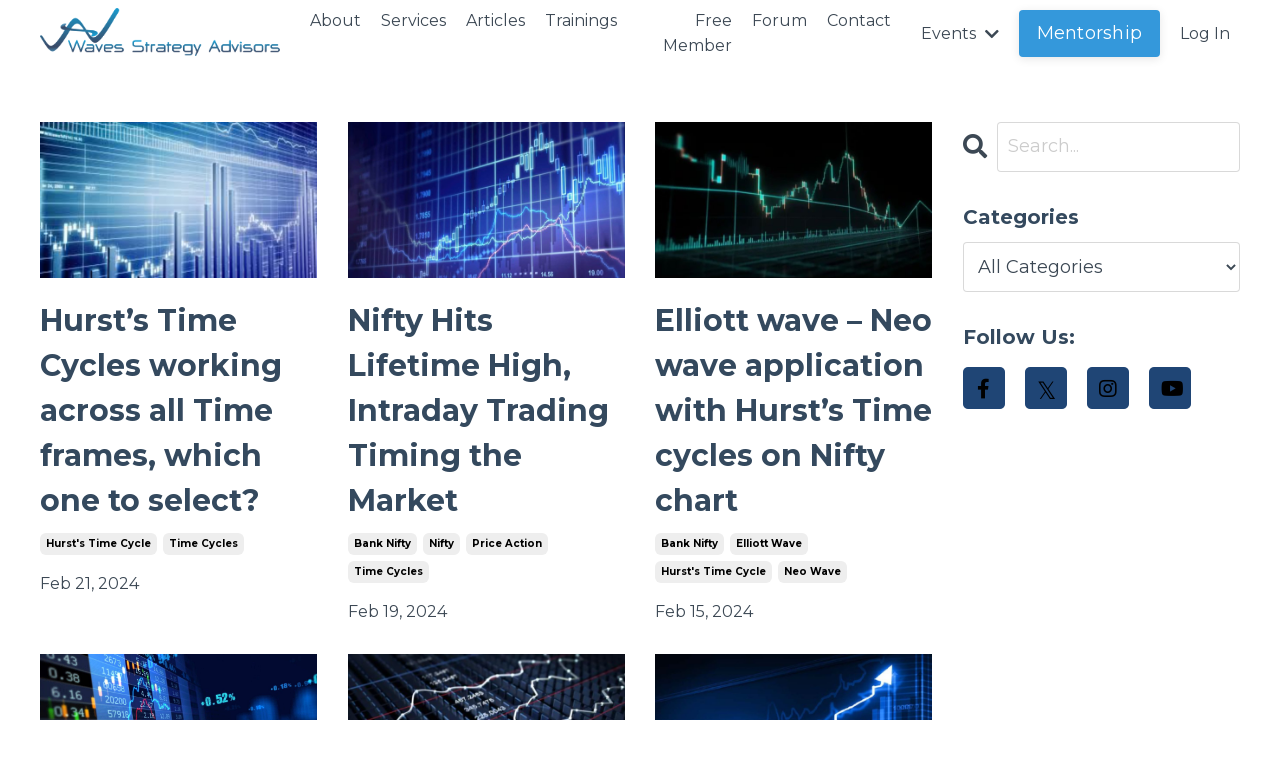

--- FILE ---
content_type: text/html; charset=utf-8
request_url: https://www.wavesstrategy.com/blog/?page=57
body_size: 23539
content:
<!doctype html>
<html lang="en">
  <head>
    
              <meta name="csrf-param" content="authenticity_token">
              <meta name="csrf-token" content="Yh6OLDDl1sh3KUWnmQrNwW6mdusUQHrZF6Nr2f9aAHoJVmlLEpEVDcasLYqPygJdTVsDkiCOaxOJb1Vdwej2QQ==">
            
    <title>
      
        Blog - Finance, Trade & Investment Articles
      
    </title>
    <meta charset="utf-8" />
    <meta http-equiv="x-ua-compatible" content="ie=edge, chrome=1">
    <meta name="viewport" content="width=device-width, initial-scale=1, shrink-to-fit=no">
    
      <meta name="description" content="Finance, trading, stock market-related articles that help you to stay updated. Technical Analysis, Elliott Wave, Time Cycles on Stocks, Commodity, Forex markets" />
    
    <meta property="og:type" content="website">
<meta property="og:url" content="https://www.wavesstrategy.com/blog">
<meta name="twitter:card" content="summary_large_image">

<meta property="og:title" content="Blog - Finance, Trade & Investment Articles">
<meta name="twitter:title" content="Blog - Finance, Trade & Investment Articles">


<meta property="og:description" content="Finance, trading, stock market-related articles that help you to stay updated. Technical Analysis, Elliott Wave, Time Cycles on Stocks, Commodity, Forex markets">
<meta name="twitter:description" content="Finance, trading, stock market-related articles that help you to stay updated. Technical Analysis, Elliott Wave, Time Cycles on Stocks, Commodity, Forex markets">


<meta property="og:image" content="https://kajabi-storefronts-production.kajabi-cdn.com/kajabi-storefronts-production/sites/2147499219/images/opKRa97SQCiPmuUGJqsq_file.jpg">
<meta name="twitter:image" content="https://kajabi-storefronts-production.kajabi-cdn.com/kajabi-storefronts-production/sites/2147499219/images/opKRa97SQCiPmuUGJqsq_file.jpg">


    
      <link href="https://kajabi-storefronts-production.kajabi-cdn.com/kajabi-storefronts-production/sites/2147499219/images/dCFlKZVTQXW3LVCxVtBS_WSA_favicon.jpg?v=2" rel="shortcut icon" />
    
    <link rel="canonical" href="https://www.wavesstrategy.com/blog" />

    <!-- Google Fonts ====================================================== -->
    <link rel="preconnect" href="https://fonts.gstatic.com" crossorigin>
    <link rel="stylesheet" media="print" onload="this.onload=null;this.removeAttribute(&#39;media&#39;);" type="text/css" href="//fonts.googleapis.com/css?family=Montserrat:400,700,400italic,700italic&amp;display=swap" />

    <!-- Kajabi CSS ======================================================== -->
    <link rel="stylesheet" media="print" onload="this.onload=null;this.removeAttribute(&#39;media&#39;);" type="text/css" href="https://kajabi-app-assets.kajabi-cdn.com/assets/core-0d125629e028a5a14579c81397830a1acd5cf5a9f3ec2d0de19efb9b0795fb03.css" />

    

    <!-- Font Awesome Icons -->
    <link rel="stylesheet" media="print" onload="this.onload=null;this.removeAttribute(&#39;media&#39;);" type="text/css" crossorigin="anonymous" href="https://use.fontawesome.com/releases/v5.15.2/css/all.css" />

    <link rel="stylesheet" media="screen" href="https://kajabi-storefronts-production.kajabi-cdn.com/kajabi-storefronts-production/themes/2147895210/assets/styles.css?1769235051171075" />

    <!-- Customer CSS ====================================================== -->
    <!-- If you're using custom css that affects the first render of the page, replace async_style_link below with styesheet_tag -->
    <link rel="stylesheet" media="print" onload="this.onload=null;this.removeAttribute(&#39;media&#39;);" type="text/css" href="https://kajabi-storefronts-production.kajabi-cdn.com/kajabi-storefronts-production/themes/2147895210/assets/overrides.css?1769235051171075" />
    <style>
  /* Custom CSS Added Via Theme Settings */
  /* CSS Overrides go here */
.btn {
    font-size: 18px;
    font-weight: 500 !important;
}
h1, h2, h3, h4, h5, h6 {
    font-weight: normal;
    font-family: 'Montserrat', sans-serif !important;
color:#0c1828
}
body {
    font-family: 'Montserrat', sans-serif !important;
    font-weight: 500;
   font-size: 15px;
}
.ws-heading {
font-size: 36px;
font-weight: 600 !important;
color:#1d2a3b !important;
}
h4.card__title {
    font-size: 18px;
    font-weight: 600;
    line-height: 26px;
}
@media (min-width: 768px){
.card__body {
    padding: 18px !important;
}
}
.header__content--desktop {
    padding: 8px 0 !important; 
}
.header .hamburger__slices .hamburger__slice {
    background-color: #2a7299;
}
.logo__text {
    font-size: 15px;
    font-weight: 500;
    margin: 0;
}
.fab, .far {
    font-weight: 400;
    padding: 12px;
    background: #1f4575;
    height: 42px;
    width: 42px;
    border-radius: 5px;
    text-align: center;
}
.section.background-light, .header.background-light, .footer.background-light {
    color: #3c4854;
}
@media (min-width: 768px){
.form-group label {
    font-size: 14px;
}
div#block-1624453473985 {
    background: #1f4575 !important;
}
}
.footer__content {
    padding: 0;
}
.container.footer__container.media {
    padding: 0 !important;
    margin: 0 !important;
    max-width: 100% !important;
}


</style>


    <!-- Kajabi Editor Only CSS ============================================ -->
    

    <!-- Header hook ======================================================= -->
    <link rel="alternate" type="application/rss+xml" title="Blog - Finance, Trade &amp; Investment Articles" href="https://www.wavesstrategy.com/blog.rss" /><script type="text/javascript">
  var Kajabi = Kajabi || {};
</script>
<script type="text/javascript">
  Kajabi.currentSiteUser = {
    "id" : "-1",
    "type" : "Guest",
    "contactId" : "",
  };
</script>
<script type="text/javascript">
  Kajabi.theme = {
    activeThemeName: "Encore Site",
    previewThemeId: null,
    editor: false
  };
</script>
<meta name="turbo-prefetch" content="false">
<!-- Google Tag Manager -->
<script>(function(w,d,s,l,i){w[l]=w[l]||[];w[l].push({'gtm.start':
new Date().getTime(),event:'gtm.js'});var f=d.getElementsByTagName(s)[0],
j=d.createElement(s),dl=l!='dataLayer'?'&l='+l:'';j.async=true;j.src=
'https://www.googletagmanager.com/gtm.js?id='+i+dl;f.parentNode.insertBefore(j,f);
})(window,document,'script','dataLayer','GTM-MJR9ZD8');</script>
<!-- End Google Tag Manager -->

<!-- Global site tag (gtag.js) - Google Ads: 994687695 -->
<script async src="https://www.googletagmanager.com/gtag/js?id=AW-994687695"></script>
<script>
  window.dataLayer = window.dataLayer || [];
  function gtag(){dataLayer.push(arguments);}
  gtag('js', new Date());

  gtag('config', 'AW-994687695');
</script>

<!-- Meta Pixel Code -->
<script>
!function(f,b,e,v,n,t,s)
{if(f.fbq)return;n=f.fbq=function(){n.callMethod?
n.callMethod.apply(n,arguments):n.queue.push(arguments)};
if(!f._fbq)f._fbq=n;n.push=n;n.loaded=!0;n.version='2.0';
n.queue=[];t=b.createElement(e);t.async=!0;
t.src=v;s=b.getElementsByTagName(e)[0];
s.parentNode.insertBefore(t,s)}(window, document,'script',
'https://connect.facebook.net/en_US/fbevents.js');
fbq('init', '535369460147446');
fbq('track', 'PageView');
</script>
<noscript><img height="1" width="1" style="display:none"
src="https://www.facebook.com/tr?id=535369460147446&ev=PageView&noscript=1"
/></noscript>
<!-- End Meta Pixel Code --><script async src="https://www.googletagmanager.com/gtag/js?id=G-RZBNYPK0XW"></script>
<script>
  window.dataLayer = window.dataLayer || [];
  function gtag(){dataLayer.push(arguments);}
  gtag('js', new Date());
  gtag('config', 'G-RZBNYPK0XW');
</script>
<style type="text/css">
  #editor-overlay {
    display: none;
    border-color: #2E91FC;
    position: absolute;
    background-color: rgba(46,145,252,0.05);
    border-style: dashed;
    border-width: 3px;
    border-radius: 3px;
    pointer-events: none;
    cursor: pointer;
    z-index: 10000000000;
  }
  .editor-overlay-button {
    color: white;
    background: #2E91FC;
    border-radius: 2px;
    font-size: 13px;
    margin-inline-start: -24px;
    margin-block-start: -12px;
    padding-block: 3px;
    padding-inline: 10px;
    text-transform:uppercase;
    font-weight:bold;
    letter-spacing:1.5px;

    left: 50%;
    top: 50%;
    position: absolute;
  }
</style>
<script src="https://kajabi-app-assets.kajabi-cdn.com/vite/assets/track_analytics-999259ad.js" crossorigin="anonymous" type="module"></script><link rel="modulepreload" href="https://kajabi-app-assets.kajabi-cdn.com/vite/assets/stimulus-576c66eb.js" as="script" crossorigin="anonymous">
<link rel="modulepreload" href="https://kajabi-app-assets.kajabi-cdn.com/vite/assets/track_product_analytics-9c66ca0a.js" as="script" crossorigin="anonymous">
<link rel="modulepreload" href="https://kajabi-app-assets.kajabi-cdn.com/vite/assets/stimulus-e54d982b.js" as="script" crossorigin="anonymous">
<link rel="modulepreload" href="https://kajabi-app-assets.kajabi-cdn.com/vite/assets/trackProductAnalytics-3d5f89d8.js" as="script" crossorigin="anonymous">      <script type="text/javascript">
        if (typeof (window.rudderanalytics) === "undefined") {
          !function(){"use strict";window.RudderSnippetVersion="3.0.3";var sdkBaseUrl="https://cdn.rudderlabs.com/v3"
          ;var sdkName="rsa.min.js";var asyncScript=true;window.rudderAnalyticsBuildType="legacy",window.rudderanalytics=[]
          ;var e=["setDefaultInstanceKey","load","ready","page","track","identify","alias","group","reset","setAnonymousId","startSession","endSession","consent"]
          ;for(var n=0;n<e.length;n++){var t=e[n];window.rudderanalytics[t]=function(e){return function(){
          window.rudderanalytics.push([e].concat(Array.prototype.slice.call(arguments)))}}(t)}try{
          new Function('return import("")'),window.rudderAnalyticsBuildType="modern"}catch(a){}
          if(window.rudderAnalyticsMount=function(){
          "undefined"==typeof globalThis&&(Object.defineProperty(Object.prototype,"__globalThis_magic__",{get:function get(){
          return this},configurable:true}),__globalThis_magic__.globalThis=__globalThis_magic__,
          delete Object.prototype.__globalThis_magic__);var e=document.createElement("script")
          ;e.src="".concat(sdkBaseUrl,"/").concat(window.rudderAnalyticsBuildType,"/").concat(sdkName),e.async=asyncScript,
          document.head?document.head.appendChild(e):document.body.appendChild(e)
          },"undefined"==typeof Promise||"undefined"==typeof globalThis){var d=document.createElement("script")
          ;d.src="https://polyfill-fastly.io/v3/polyfill.min.js?version=3.111.0&features=Symbol%2CPromise&callback=rudderAnalyticsMount",
          d.async=asyncScript,document.head?document.head.appendChild(d):document.body.appendChild(d)}else{
          window.rudderAnalyticsMount()}window.rudderanalytics.load("2apYBMHHHWpiGqicceKmzPebApa","https://kajabiaarnyhwq.dataplane.rudderstack.com",{})}();
        }
      </script>
      <script type="text/javascript">
        if (typeof (window.rudderanalytics) !== "undefined") {
          rudderanalytics.page({"account_id":"2147497631","site_id":"2147499219"});
        }
      </script>
      <script type="text/javascript">
        if (typeof (window.rudderanalytics) !== "undefined") {
          (function () {
            function AnalyticsClickHandler (event) {
              const targetEl = event.target.closest('a') || event.target.closest('button');
              if (targetEl) {
                rudderanalytics.track('Site Link Clicked', Object.assign(
                  {"account_id":"2147497631","site_id":"2147499219"},
                  {
                    link_text: targetEl.textContent.trim(),
                    link_href: targetEl.href,
                    tag_name: targetEl.tagName,
                  }
                ));
              }
            };
            document.addEventListener('click', AnalyticsClickHandler);
          })();
        }
      </script>
<script>
!function(f,b,e,v,n,t,s){if(f.fbq)return;n=f.fbq=function(){n.callMethod?
n.callMethod.apply(n,arguments):n.queue.push(arguments)};if(!f._fbq)f._fbq=n;
n.push=n;n.loaded=!0;n.version='2.0';n.agent='plkajabi';n.queue=[];t=b.createElement(e);t.async=!0;
t.src=v;s=b.getElementsByTagName(e)[0];s.parentNode.insertBefore(t,s)}(window,
                                                                      document,'script','https://connect.facebook.net/en_US/fbevents.js');


fbq('init', '1751318081818475');
fbq('track', "PageView");</script>
<noscript><img height="1" width="1" style="display:none"
src="https://www.facebook.com/tr?id=1751318081818475&ev=PageView&noscript=1"
/></noscript>
<meta name='site_locale' content='en'><style type="text/css">
  body main {
    direction: ltr;
  }
  .slick-list {
    direction: ltr;
  }
</style>
<style type="text/css">
  /* Font Awesome 4 */
  .fa.fa-twitter{
    font-family:sans-serif;
  }
  .fa.fa-twitter::before{
    content:"𝕏";
    font-size:1.2em;
  }

  /* Font Awesome 5 */
  .fab.fa-twitter{
    font-family:sans-serif;
  }
  .fab.fa-twitter::before{
    content:"𝕏";
    font-size:1.2em;
  }
</style>
<link rel="stylesheet" href="https://cdn.jsdelivr.net/npm/@kajabi-ui/styles@1.0.4/dist/kajabi_products/kajabi_products.css" />
<script type="module" src="https://cdn.jsdelivr.net/npm/@pine-ds/core@3.14.1/dist/pine-core/pine-core.esm.js"></script>
<script nomodule src="https://cdn.jsdelivr.net/npm/@pine-ds/core@3.14.1/dist/pine-core/index.esm.js"></script>


  </head>

  <style>
  

  
    
      body {
        background-color: rgba(255, 255, 255, 0.427);
      }
    
  
</style>

  <body id="encore-theme" class="background-light">
    


    <div id="section-header" data-section-id="header">

<style>
  /* Default Header Styles */
  .header {
    
      background-color: #FFFFFF;
    
    font-size: 16px;
  }
  .header a,
  .header a.link-list__link,
  .header a.link-list__link:hover,
  .header a.social-icons__icon,
  .header .user__login a,
  .header .dropdown__item a,
  .header .dropdown__trigger:hover {
    color: #3c4854;
  }
  .header .dropdown__trigger {
    color: #3c4854 !important;
  }
  /* Mobile Header Styles */
  @media (max-width: 767px) {
    .header {
      
      font-size: 14px;
    }
    
    .header .hamburger__slices .hamburger__slice {
      
        background-color: ;
      
    }
    
      .header a.link-list__link, .dropdown__item a, .header__content--mobile {
        text-align: left;
      }
    
    .header--overlay .header__content--mobile  {
      padding-bottom: 20px;
    }
  }
  /* Sticky Styles */
  
    .header.header--fixed {
      background-color: ;
      
      
        background-color: ;
      
    }
    
    
    .header.header--fixed .hamburger__slice {
      
        background-color: ;
      
    }
  
</style>

<div class="hidden">
  
    
  
    
  
    
  
    
  
    
  
  
  
  
</div>

<header class="header header--static sticky   header--close-on-scroll" kjb-settings-id="sections_header_settings_background_color">
  <div class="hello-bars">
    
      
    
      
    
      
    
      
    
      
    
  </div>
  
    <div class="header__wrap">
      <div class="header__content header__content--desktop background-unrecognized">
        <div class="container header__container media justify-content-left">
          
            
                <style>
@media (min-width: 768px) {
  #block-1555988494486 {
    text-align: left;
  }
} 
</style>

<div 
  id="block-1555988494486" 
  class="header__block header__block--logo header__block--show header__switch-content " 
  kjb-settings-id="sections_header_blocks_1555988494486_settings_stretch"
  
>
  

<style>
  #block-1555988494486 {
    line-height: 1;
  }
  #block-1555988494486 .logo__image {
    display: block;
    width: 240px;
  }
  #block-1555988494486 .logo__text {
    color: ;
  }
</style>

<a class="logo" href="/">
  
    
      <img loading="auto" class="logo__image" alt="Header Logo" kjb-settings-id="sections_header_blocks_1555988494486_settings_logo" src="https://kajabi-storefronts-production.kajabi-cdn.com/kajabi-storefronts-production/themes/2147895210/settings_images/zYgeyjYCSFGcubNapjOO_WSA_logo.png" />
    
  
</a>

</div>

              
          
            
                <style>
@media (min-width: 768px) {
  #block-1555988491313 {
    text-align: right;
  }
} 
</style>

<div 
  id="block-1555988491313" 
  class="header__block header__switch-content header__block--menu stretch" 
  kjb-settings-id="sections_header_blocks_1555988491313_settings_stretch"
  
>
  <div class="link-list justify-content-right" kjb-settings-id="sections_header_blocks_1555988491313_settings_menu">
  
    <a class="link-list__link" href="https://www.wavesstrategy.com/about-us/"target="_blank"  target="_blank" rel="noopener" >About</a>
  
    <a class="link-list__link" href="https://www.wavesstrategy.com/services"  target="_blank" rel="noopener" >Services</a>
  
    <a class="link-list__link" href="https://www.wavesstrategy.com/blog/"target="_blank"  target="_blank" rel="noopener" >Articles</a>
  
    <a class="link-list__link" href="https://www.wavesstrategy.com/tradinggurukul/"target="_blank"  target="_blank" rel="noopener" >Trainings</a>
  
    <a class="link-list__link" href="https://www.wavesstrategy.com/free-member-login/"target="_blank"  target="_blank" rel="noopener" >Free Member</a>
  
    <a class="link-list__link" href="https://www.wavesstrategy.com/products/traders-community/"target="_blank"  target="_blank" rel="noopener" >Forum</a>
  
    <a class="link-list__link" href="https://www.wavesstrategy.com/contact-waves-strategy-advisors/"target="_blank"  target="_blank" rel="noopener" >Contact</a>
  
</div>

</div>

              
          
            
                <style>
@media (min-width: 768px) {
  #block-1626955543884 {
    text-align: left;
  }
} 
</style>

<div 
  id="block-1626955543884" 
  class="header__block header__switch-content header__block--dropdown " 
  kjb-settings-id="sections_header_blocks_1626955543884_settings_stretch"
  
>
  <style>
  /* Dropdown menu colors for desktop */
  @media (min-width: 768px) {
    #block-1626955543884 .dropdown__menu {
      background-color: #FFFFFF;
    }
    #block-1626955543884 .dropdown__item a {
      color: #595959;
    }
  }
  /* Mobile menu text alignment */
  @media (max-width: 767px) {
    #block-1626955543884 .dropdown__item a {
      text-align: left;
    }
  }
</style>

<div class="dropdown" kjb-settings-id="sections_header_blocks_1626955543884_settings_trigger">
  <a class="dropdown__trigger">
    
      Events
    
    
      <i class="dropdown__icon fa fa-chevron-down"></i>
    
  </a>
  <div class="dropdown__menu dropdown__menu--text-left ">
    
      <span class="dropdown__item"><a href="https://www.wavesstrategy.com/press-release"  target="_blank" rel="noopener" >Press Release</a></span>
    
      <span class="dropdown__item"><a href="https://www.wavesstrategy.com/media-coverage"  target="_blank" rel="noopener" >Media Coverage</a></span>
    
      <span class="dropdown__item"><a href="https://www.wavesstrategy.com/events"  target="_blank" rel="noopener" >Events </a></span>
    
  </div>
</div>

</div>

              
          
            
                <style>
@media (min-width: 768px) {
  #block-1623927200238 {
    text-align: right;
  }
} 
</style>

<div 
  id="block-1623927200238" 
  class="header__block header__switch-content header__block--cta " 
  kjb-settings-id="sections_header_blocks_1623927200238_settings_stretch"
  
>
  






<style>
  #block-1623927200238 .btn,
  [data-slick-id="1623927200238"] .block .btn {
    color: #ffffff;
    border-color: #3498db;
    border-radius: 4px;
    background-color: #3498db;
  }
  #block-1623927200238 .btn--outline,
  [data-slick-id="1623927200238"] .block .btn--outline {
    background: transparent;
    color: #3498db;
  }
</style>

<a class="btn btn--solid btn--small btn--auto" href="https://www.wavesstrategy.com/mentorship/"    target="_blank" rel="noopener"  kjb-settings-id="sections_header_blocks_1623927200238_settings_btn_background_color" role="button">
  Mentorship
</a>


</div>

              
          
            
                <style>
@media (min-width: 768px) {
  #block-1628694746267 {
    text-align: left;
  }
} 
</style>

<div 
  id="block-1628694746267" 
  class="header__block header__switch-content header__block--user " 
  kjb-settings-id="sections_header_blocks_1628694746267_settings_stretch"
  
>
  <style>
  /* Dropdown menu colors for desktop */
  @media (min-width: 768px) {
    #block-1628694746267 .dropdown__menu {
      background: #FFFFFF;
      color: #595959;
    }
    #block-1628694746267 .dropdown__item a,
    #block-1628694746267 {
      color: #595959;
    }
  }
  /* Mobile menu text alignment */
  @media (max-width: 767px) {
    #block-1628694746267 .dropdown__item a,
    #block-1628694746267 .user__login a {
      text-align: left;
    }
  }
</style>

<div class="user" kjb-settings-id="sections_header_blocks_1628694746267_settings_language_login">
  
    <span class="user__login" kjb-settings-id="language_login"><a href="/login">Log In</a></span>
  
</div>

</div>

              
          
          
            <div class="hamburger hidden--desktop" kjb-settings-id="sections_header_settings_hamburger_color">
              <div class="hamburger__slices">
                <div class="hamburger__slice hamburger--slice-1"></div>
                <div class="hamburger__slice hamburger--slice-2"></div>
                <div class="hamburger__slice hamburger--slice-3"></div>
                <div class="hamburger__slice hamburger--slice-4"></div>
              </div>
            </div>
          
          
        </div>
      </div>
      <div class="header__content header__content--mobile">
        <div class="header__switch-content header__spacer"></div>
      </div>
    </div>
  
</header>

</div>
    <main>
      <div data-dynamic-sections=blog><div id="section-1599589855686" data-section-id="1599589855686"><style>
  
  .blog-listings {
    background-color: ;
  }
  .blog-listings .sizer {
    padding-top: 40px;
    padding-bottom: 40px;
  }
  .blog-listings .container {
    max-width: calc(1260px + 10px + 10px);
    padding-right: 10px;
    padding-left: 10px;
  }
  .blog-listing__panel {
    background-color: #ffffff;
    border-color: #000000;
    border-radius: 4px;
    border-style: ridge;
    border-width: 25px ;
  }
  .blog-listing__title {
    color:  !important;
  }
  .blog-listing__title:hover {
    color:  !important;
  }
  .blog-listing__date {
    color: ;
  }
  .tag {
    color: ;
    background-color: ;
  }
  .tag:hover {
    color: ;
    background-color: ;
  }
  .blog-listing__content {
    color: ;
  }
  .blog-listing__more {
    color: ;
  }
  @media (min-width: 768px) {
    
    .blog-listings .sizer {
      padding-top: 40px;
      padding-bottom: 40px;
    }
    .blog-listings .container {
      max-width: calc(1260px + 40px + 40px);
      padding-right: 40px;
      padding-left: 40px;
    }
  }
  .pag__link {
    color: ;
  }
  .pag__link--current {
    color: ;
  }
  .pag__link--disabled {
    color: ;
  }
</style>

<section class="blog-listings " kjb-settings-id="sections_1599589855686_settings_background_color">
  <div class="sizer">
    
    <div class="container">
      <div class="row">
        
          <div class="col-lg-9">
        
          <div class="blog-listings__content blog-listings__content--grid-3">
            
              
                





<div class="blog-listing blog-listing--grid-3 blog-listing--has-media">
  
    <div class="blog-listing__media">
      
        
  
    
      <a href="/blog/hurst-s-time-cycles-working-across-all-time-frames-which-one-to-select">
        <img loading="auto" alt="" src="https://kajabi-storefronts-production.kajabi-cdn.com/kajabi-storefronts-production/file-uploads/blogs/2147485841/images/8c842d6-04f8-480-1665-5330eb341d1_62facdf3-7f57-44e7-a8f2-cb7e848594cc.jpeg" />
      </a>
    
  


      
    </div>
    <div class="blog-listing__data">
      <a class="h3 blog-listing__title" href="/blog/hurst-s-time-cycles-working-across-all-time-frames-which-one-to-select">Hurst’s Time Cycles working across all Time frames, which one to select?</a>
      
        <span class="blog-listing__tags" kjb-settings-id="sections_1599589855686_settings_show_tags">
          
            
              <a class="tag" href="https://www.wavesstrategy.com/blog?tag=hurst%27s+time+cycle">hurst's time cycle</a>
            
              <a class="tag" href="https://www.wavesstrategy.com/blog?tag=time+cycles">time cycles</a>
            
          
        </span>
      
      
        <span class="blog-listing__date" kjb-settings-id="sections_1599589855686_settings_show_date">Feb 21, 2024</span>
      
      
      
    </div>
  
</div>

              
                





<div class="blog-listing blog-listing--grid-3 blog-listing--has-media">
  
    <div class="blog-listing__media">
      
        
  
    
      <a href="/blog/nifty-hits-lifetime-high-intraday-trading-timing-the-market">
        <img loading="auto" alt="" src="https://kajabi-storefronts-production.kajabi-cdn.com/kajabi-storefronts-production/file-uploads/blogs/2147485841/images/730b56-61b4-47ff-f56a-33710fd0efb5_3d8280d1-85c1-45e9-a543-7065fc1969bf.jpg" />
      </a>
    
  


      
    </div>
    <div class="blog-listing__data">
      <a class="h3 blog-listing__title" href="/blog/nifty-hits-lifetime-high-intraday-trading-timing-the-market">Nifty Hits Lifetime High, Intraday Trading Timing the Market</a>
      
        <span class="blog-listing__tags" kjb-settings-id="sections_1599589855686_settings_show_tags">
          
            
              <a class="tag" href="https://www.wavesstrategy.com/blog?tag=bank+nifty">bank nifty</a>
            
              <a class="tag" href="https://www.wavesstrategy.com/blog?tag=nifty">nifty</a>
            
              <a class="tag" href="https://www.wavesstrategy.com/blog?tag=price+action">price action</a>
            
              <a class="tag" href="https://www.wavesstrategy.com/blog?tag=time+cycles">time cycles</a>
            
          
        </span>
      
      
        <span class="blog-listing__date" kjb-settings-id="sections_1599589855686_settings_show_date">Feb 19, 2024</span>
      
      
      
    </div>
  
</div>

              
                





<div class="blog-listing blog-listing--grid-3 blog-listing--has-media">
  
    <div class="blog-listing__media">
      
        
  
    
      <a href="/blog/elliott-wave-neo-wave-time-cycles-on-nifty-chart">
        <img loading="auto" alt="" src="https://kajabi-storefronts-production.kajabi-cdn.com/kajabi-storefronts-production/file-uploads/blogs/2147485841/images/4c52c1-846d-822-56a5-857143b65b88_pngtree-upward-trending-stock-market-graph-in-3d-rendering-image_3617185.jpg" />
      </a>
    
  


      
    </div>
    <div class="blog-listing__data">
      <a class="h3 blog-listing__title" href="/blog/elliott-wave-neo-wave-time-cycles-on-nifty-chart">Elliott wave – Neo wave application with Hurst’s Time cycles on Nifty chart</a>
      
        <span class="blog-listing__tags" kjb-settings-id="sections_1599589855686_settings_show_tags">
          
            
              <a class="tag" href="https://www.wavesstrategy.com/blog?tag=bank+nifty">bank nifty</a>
            
              <a class="tag" href="https://www.wavesstrategy.com/blog?tag=elliott+wave">elliott wave</a>
            
              <a class="tag" href="https://www.wavesstrategy.com/blog?tag=hurst%27s+time+cycle">hurst's time cycle</a>
            
              <a class="tag" href="https://www.wavesstrategy.com/blog?tag=neo+wave">neo wave</a>
            
          
        </span>
      
      
        <span class="blog-listing__date" kjb-settings-id="sections_1599589855686_settings_show_date">Feb 15, 2024</span>
      
      
      
    </div>
  
</div>

              
                





<div class="blog-listing blog-listing--grid-3 blog-listing--has-media">
  
    <div class="blog-listing__media">
      
        
  
    
      <a href="/blog/paytm-shares-crash-10-again-is-it-time-to-buy">
        <img loading="auto" alt="" src="https://kajabi-storefronts-production.kajabi-cdn.com/kajabi-storefronts-production/file-uploads/blogs/2147485841/images/582d268-e3e7-be3f-e11-c7c1024450d6_fb197c57-fa95-432a-b2da-bf0137742fe7.jpg" />
      </a>
    
  


      
    </div>
    <div class="blog-listing__data">
      <a class="h3 blog-listing__title" href="/blog/paytm-shares-crash-10-again-is-it-time-to-buy">Paytm shares crash 10% again, Is it Time to Buy?</a>
      
        <span class="blog-listing__tags" kjb-settings-id="sections_1599589855686_settings_show_tags">
          
            
              <a class="tag" href="https://www.wavesstrategy.com/blog?tag=hurst%27s+time+cycle">hurst's time cycle</a>
            
              <a class="tag" href="https://www.wavesstrategy.com/blog?tag=paytm">paytm</a>
            
              <a class="tag" href="https://www.wavesstrategy.com/blog?tag=price+action">price action</a>
            
          
        </span>
      
      
        <span class="blog-listing__date" kjb-settings-id="sections_1599589855686_settings_show_date">Feb 14, 2024</span>
      
      
      
    </div>
  
</div>

              
                





<div class="blog-listing blog-listing--grid-3 blog-listing--has-media">
  
    <div class="blog-listing__media">
      
        
  
    
      <a href="/blog/scalping-trade-using-time-cycles-on-5-minutes-chart">
        <img loading="auto" alt="" src="https://kajabi-storefronts-production.kajabi-cdn.com/kajabi-storefronts-production/file-uploads/blogs/2147485841/images/372cb8d-c8d-566-330c-eac62dbbf2_54c03ca4-47f6-4e19-a94b-6e2453d16b88.jpg" />
      </a>
    
  


      
    </div>
    <div class="blog-listing__data">
      <a class="h3 blog-listing__title" href="/blog/scalping-trade-using-time-cycles-on-5-minutes-chart">Scalping Trade using Time cycles on 5 Minutes Chart</a>
      
        <span class="blog-listing__tags" kjb-settings-id="sections_1599589855686_settings_show_tags">
          
            
              <a class="tag" href="https://www.wavesstrategy.com/blog?tag=hurst%27s+time+cycle">hurst's time cycle</a>
            
              <a class="tag" href="https://www.wavesstrategy.com/blog?tag=nifty">nifty</a>
            
              <a class="tag" href="https://www.wavesstrategy.com/blog?tag=time+cycles">time cycles</a>
            
          
        </span>
      
      
        <span class="blog-listing__date" kjb-settings-id="sections_1599589855686_settings_show_date">Feb 12, 2024</span>
      
      
      
    </div>
  
</div>

              
                





<div class="blog-listing blog-listing--grid-3 blog-listing--has-media">
  
    <div class="blog-listing__media">
      
        
  
    
      <a href="/blog/nifty-trading-alignment-of-indicators-like-never-before">
        <img loading="auto" alt="" src="https://kajabi-storefronts-production.kajabi-cdn.com/kajabi-storefronts-production/file-uploads/blogs/2147485841/images/74a652-c1f2-dc8d-0fd0-48ea53125167_3d0d5c68-ea6f-4535-9e27-5a649bdd50db.jpg" />
      </a>
    
  


      
    </div>
    <div class="blog-listing__data">
      <a class="h3 blog-listing__title" href="/blog/nifty-trading-alignment-of-indicators-like-never-before">Nifty Trading – Alignment of Indicators Like Never Before!</a>
      
        <span class="blog-listing__tags" kjb-settings-id="sections_1599589855686_settings_show_tags">
          
            
              <a class="tag" href="https://www.wavesstrategy.com/blog?tag=elliott+wave">elliott wave</a>
            
              <a class="tag" href="https://www.wavesstrategy.com/blog?tag=hurst%27s+time+cycle">hurst's time cycle</a>
            
              <a class="tag" href="https://www.wavesstrategy.com/blog?tag=neo+wave">neo wave</a>
            
              <a class="tag" href="https://www.wavesstrategy.com/blog?tag=nifty">nifty</a>
            
          
        </span>
      
      
        <span class="blog-listing__date" kjb-settings-id="sections_1599589855686_settings_show_date">Feb 08, 2024</span>
      
      
      
    </div>
  
</div>

              
              
                <div class="pag">
  
    <a class="pag__link pag__link--prev" href="?page=56">
      <i class="fa fa-arrow-left"></i>
    </a>
  
  
    
      
        <a class="pag__link" href="?page=1">1</a>
      
    
      
        <a class="pag__link" href="?page=2">2</a>
      
    
      
        <a class="pag__link" href="?page=3">3</a>
      
    
      
        <a class="pag__link" href="?page=4">4</a>
      
    
      
        <a class="pag__link" href="?page=5">5</a>
      
    
      
        <a class="pag__link" href="?page=6">6</a>
      
    
      
        <a class="pag__link" href="?page=7">7</a>
      
    
      
        <a class="pag__link" href="?page=8">8</a>
      
    
      
        <a class="pag__link" href="?page=9">9</a>
      
    
      
        <a class="pag__link" href="?page=10">10</a>
      
    
      
        <a class="pag__link" href="?page=11">11</a>
      
    
      
        <a class="pag__link" href="?page=12">12</a>
      
    
      
        <a class="pag__link" href="?page=13">13</a>
      
    
      
        <a class="pag__link" href="?page=14">14</a>
      
    
      
        <a class="pag__link" href="?page=15">15</a>
      
    
      
        <a class="pag__link" href="?page=16">16</a>
      
    
      
        <a class="pag__link" href="?page=17">17</a>
      
    
      
        <a class="pag__link" href="?page=18">18</a>
      
    
      
        <a class="pag__link" href="?page=19">19</a>
      
    
      
        <a class="pag__link" href="?page=20">20</a>
      
    
      
        <a class="pag__link" href="?page=21">21</a>
      
    
      
        <a class="pag__link" href="?page=22">22</a>
      
    
      
        <a class="pag__link" href="?page=23">23</a>
      
    
      
        <a class="pag__link" href="?page=24">24</a>
      
    
      
        <a class="pag__link" href="?page=25">25</a>
      
    
      
        <a class="pag__link" href="?page=26">26</a>
      
    
      
        <a class="pag__link" href="?page=27">27</a>
      
    
      
        <a class="pag__link" href="?page=28">28</a>
      
    
      
        <a class="pag__link" href="?page=29">29</a>
      
    
      
        <a class="pag__link" href="?page=30">30</a>
      
    
      
        <a class="pag__link" href="?page=31">31</a>
      
    
      
        <a class="pag__link" href="?page=32">32</a>
      
    
      
        <a class="pag__link" href="?page=33">33</a>
      
    
      
        <a class="pag__link" href="?page=34">34</a>
      
    
      
        <a class="pag__link" href="?page=35">35</a>
      
    
      
        <a class="pag__link" href="?page=36">36</a>
      
    
      
        <a class="pag__link" href="?page=37">37</a>
      
    
      
        <a class="pag__link" href="?page=38">38</a>
      
    
      
        <a class="pag__link" href="?page=39">39</a>
      
    
      
        <a class="pag__link" href="?page=40">40</a>
      
    
      
        <a class="pag__link" href="?page=41">41</a>
      
    
      
        <a class="pag__link" href="?page=42">42</a>
      
    
      
        <a class="pag__link" href="?page=43">43</a>
      
    
      
        <a class="pag__link" href="?page=44">44</a>
      
    
      
        <a class="pag__link" href="?page=45">45</a>
      
    
      
        <a class="pag__link" href="?page=46">46</a>
      
    
      
        <a class="pag__link" href="?page=47">47</a>
      
    
      
        <a class="pag__link" href="?page=48">48</a>
      
    
      
        <a class="pag__link" href="?page=49">49</a>
      
    
      
        <a class="pag__link" href="?page=50">50</a>
      
    
      
        <a class="pag__link" href="?page=51">51</a>
      
    
      
        <a class="pag__link" href="?page=52">52</a>
      
    
      
        <a class="pag__link" href="?page=53">53</a>
      
    
      
        <a class="pag__link" href="?page=54">54</a>
      
    
      
        <a class="pag__link" href="?page=55">55</a>
      
    
      
        <a class="pag__link" href="?page=56">56</a>
      
    
      
        <a class="pag__link pag__link--current" href="?page=57">57</a>
      
    
      
        <a class="pag__link" href="?page=58">58</a>
      
    
      
        <a class="pag__link" href="?page=59">59</a>
      
    
      
        <a class="pag__link" href="?page=60">60</a>
      
    
      
        <a class="pag__link" href="?page=61">61</a>
      
    
      
        <a class="pag__link" href="?page=62">62</a>
      
    
      
        <a class="pag__link" href="?page=63">63</a>
      
    
      
        <a class="pag__link" href="?page=64">64</a>
      
    
      
        <a class="pag__link" href="?page=65">65</a>
      
    
      
        <a class="pag__link" href="?page=66">66</a>
      
    
      
        <a class="pag__link" href="?page=67">67</a>
      
    
      
        <a class="pag__link" href="?page=68">68</a>
      
    
      
        <a class="pag__link" href="?page=69">69</a>
      
    
      
        <a class="pag__link" href="?page=70">70</a>
      
    
      
        <a class="pag__link" href="?page=71">71</a>
      
    
      
        <a class="pag__link" href="?page=72">72</a>
      
    
      
        <a class="pag__link" href="?page=73">73</a>
      
    
      
        <a class="pag__link" href="?page=74">74</a>
      
    
      
        <a class="pag__link" href="?page=75">75</a>
      
    
      
        <a class="pag__link" href="?page=76">76</a>
      
    
      
        <a class="pag__link" href="?page=77">77</a>
      
    
      
        <a class="pag__link" href="?page=78">78</a>
      
    
      
        <a class="pag__link" href="?page=79">79</a>
      
    
      
        <a class="pag__link" href="?page=80">80</a>
      
    
      
        <a class="pag__link" href="?page=81">81</a>
      
    
      
        <a class="pag__link" href="?page=82">82</a>
      
    
      
        <a class="pag__link" href="?page=83">83</a>
      
    
      
        <a class="pag__link" href="?page=84">84</a>
      
    
      
        <a class="pag__link" href="?page=85">85</a>
      
    
      
        <a class="pag__link" href="?page=86">86</a>
      
    
      
        <a class="pag__link" href="?page=87">87</a>
      
    
      
        <a class="pag__link" href="?page=88">88</a>
      
    
      
        <a class="pag__link" href="?page=89">89</a>
      
    
      
        <a class="pag__link" href="?page=90">90</a>
      
    
      
        <a class="pag__link" href="?page=91">91</a>
      
    
      
        <a class="pag__link" href="?page=92">92</a>
      
    
      
        <a class="pag__link" href="?page=93">93</a>
      
    
      
        <a class="pag__link" href="?page=94">94</a>
      
    
      
        <a class="pag__link" href="?page=95">95</a>
      
    
      
        <a class="pag__link" href="?page=96">96</a>
      
    
      
        <a class="pag__link" href="?page=97">97</a>
      
    
      
        <a class="pag__link" href="?page=98">98</a>
      
    
      
        <a class="pag__link" href="?page=99">99</a>
      
    
      
        <a class="pag__link" href="?page=100">100</a>
      
    
      
        <a class="pag__link" href="?page=101">101</a>
      
    
      
        <a class="pag__link" href="?page=102">102</a>
      
    
      
        <a class="pag__link" href="?page=103">103</a>
      
    
      
        <a class="pag__link" href="?page=104">104</a>
      
    
      
        <a class="pag__link" href="?page=105">105</a>
      
    
      
        <a class="pag__link" href="?page=106">106</a>
      
    
      
        <a class="pag__link" href="?page=107">107</a>
      
    
      
        <a class="pag__link" href="?page=108">108</a>
      
    
      
        <a class="pag__link" href="?page=109">109</a>
      
    
      
        <a class="pag__link" href="?page=110">110</a>
      
    
      
        <a class="pag__link" href="?page=111">111</a>
      
    
      
        <a class="pag__link" href="?page=112">112</a>
      
    
      
        <a class="pag__link" href="?page=113">113</a>
      
    
      
        <a class="pag__link" href="?page=114">114</a>
      
    
      
        <a class="pag__link" href="?page=115">115</a>
      
    
      
        <a class="pag__link" href="?page=116">116</a>
      
    
      
        <a class="pag__link" href="?page=117">117</a>
      
    
      
        <a class="pag__link" href="?page=118">118</a>
      
    
      
        <a class="pag__link" href="?page=119">119</a>
      
    
      
        <a class="pag__link" href="?page=120">120</a>
      
    
      
        <a class="pag__link" href="?page=121">121</a>
      
    
      
        <a class="pag__link" href="?page=122">122</a>
      
    
      
        <a class="pag__link" href="?page=123">123</a>
      
    
      
        <a class="pag__link" href="?page=124">124</a>
      
    
      
        <a class="pag__link" href="?page=125">125</a>
      
    
      
        <a class="pag__link" href="?page=126">126</a>
      
    
      
        <a class="pag__link" href="?page=127">127</a>
      
    
      
        <a class="pag__link" href="?page=128">128</a>
      
    
      
        <a class="pag__link" href="?page=129">129</a>
      
    
      
        <a class="pag__link" href="?page=130">130</a>
      
    
      
        <a class="pag__link" href="?page=131">131</a>
      
    
      
        <a class="pag__link" href="?page=132">132</a>
      
    
      
        <a class="pag__link" href="?page=133">133</a>
      
    
      
        <a class="pag__link" href="?page=134">134</a>
      
    
      
        <a class="pag__link" href="?page=135">135</a>
      
    
      
        <a class="pag__link" href="?page=136">136</a>
      
    
      
        <a class="pag__link" href="?page=137">137</a>
      
    
      
        <a class="pag__link" href="?page=138">138</a>
      
    
      
        <a class="pag__link" href="?page=139">139</a>
      
    
      
        <a class="pag__link" href="?page=140">140</a>
      
    
      
        <a class="pag__link" href="?page=141">141</a>
      
    
      
        <a class="pag__link" href="?page=142">142</a>
      
    
      
        <a class="pag__link" href="?page=143">143</a>
      
    
      
        <a class="pag__link" href="?page=144">144</a>
      
    
      
        <a class="pag__link" href="?page=145">145</a>
      
    
      
        <a class="pag__link" href="?page=146">146</a>
      
    
      
        <a class="pag__link" href="?page=147">147</a>
      
    
      
        <a class="pag__link" href="?page=148">148</a>
      
    
      
        <a class="pag__link" href="?page=149">149</a>
      
    
      
        <a class="pag__link" href="?page=150">150</a>
      
    
      
        <a class="pag__link" href="?page=151">151</a>
      
    
      
        <a class="pag__link" href="?page=152">152</a>
      
    
      
        <a class="pag__link" href="?page=153">153</a>
      
    
      
        <a class="pag__link" href="?page=154">154</a>
      
    
  
  
    <a class="pag__link pag__link--next" href="/blog?page=58">
      <i class="fa fa-arrow-right"></i>
    </a>
  
</div>

              
            
          </div>
        </div>
        <style>
   .sidebar__panel {
     background-color: #ffffff;
     border-color: ;
     border-radius: 4px;
     border-style: none;
     border-width: 25px ;
   }
</style>

<div class="col-lg-3    ">
  <div class="sidebar" kjb-settings-id="sections_1599589855686_settings_show_sidebar">
    
      
        <div class="sidebar__block">
          
              <style>
  .sidebar-search__icon i {
    color: ;
  }
  .sidebar-search--1600115507943 ::-webkit-input-placeholder {
    color: ;
  }
  .sidebar-search--1600115507943 ::-moz-placeholder {
    color: ;
  }
  .sidebar-search--1600115507943 :-ms-input-placeholder {
    color: ;
  }
  .sidebar-search--1600115507943 :-moz-placeholder {
    color: ;
  }
  .sidebar-search--1600115507943 .sidebar-search__input {
    color: ;
  }
</style>

<div class="sidebar-search sidebar-search--1600115507943" kjb-settings-id="sections_1599589855686_blocks_1600115507943_settings_search_text">
  <form class="sidebar-search__form" action="/blog/search" method="get" role="search">
    <span class="sidebar-search__icon"><i class="fa fa-search"></i></span>
    <input class="form-control sidebar-search__input" type="search" name="q" placeholder="Search...">
  </form>
</div>

            
        </div>
      
        <div class="sidebar__block">
          
              <style>
  .sidebar-categories--1600115512118 {
    text-align: left;
  }
  .sidebar-categories--1600115512118 .sidebar-categories__title {
    color: ;
  }
  .sidebar-categories--1600115512118 .sidebar-categories__select {
    color:  !important;
  }
  .sidebar-categories--1600115512118 .sidebar-categories__link {
    color: ;
  }
  .sidebar-categories--1600115512118 .sidebar-categories__tag {
    color: ;
  }
</style>

<div class="sidebar-categories sidebar-categories--1600115512118">
  <p
    class="h5 sidebar-categories__title"
    kjb-settings-id="sections_1599589855686_blocks_1600115512118_settings_heading"
    
  >
    Categories
  </p>
  
    <div class="select-box-field form-group">
      <select id="category-select" class="form-control sidebar-categories__select">
        <option value="https://www.wavesstrategy.com/blog">All Categories</option>
        
          
            <option value="https://www.wavesstrategy.com/blog?tag=%23aakashreport">#aakashreport</option>
          
        
          
            <option value="https://www.wavesstrategy.com/blog?tag=%23ak+indicator">#ak indicator</option>
          
        
          
            <option value="https://www.wavesstrategy.com/blog?tag=%23banknifty">#banknifty</option>
          
        
          
            <option value="https://www.wavesstrategy.com/blog?tag=%23banks">#banks</option>
          
        
          
            <option value="https://www.wavesstrategy.com/blog?tag=%23bpcl">#bpcl</option>
          
        
          
            <option value="https://www.wavesstrategy.com/blog?tag=%23buyorshort">#buyorshort</option>
          
        
          
            <option value="https://www.wavesstrategy.com/blog?tag=%23defence">#defence</option>
          
        
          
            <option value="https://www.wavesstrategy.com/blog?tag=%23economic">#economic</option>
          
        
          
            <option value="https://www.wavesstrategy.com/blog?tag=%23elliott+wave">#elliott wave</option>
          
        
          
            <option value="https://www.wavesstrategy.com/blog?tag=%23elliottwave">#elliottwave</option>
          
        
          
            <option value="https://www.wavesstrategy.com/blog?tag=%23extracting+triangle">#extracting triangle</option>
          
        
          
            <option value="https://www.wavesstrategy.com/blog?tag=%23finance">#finance</option>
          
        
          
            <option value="https://www.wavesstrategy.com/blog?tag=%23financialmentorship">#financialmentorship</option>
          
        
          
            <option value="https://www.wavesstrategy.com/blog?tag=%23flag+structure">#flag structure</option>
          
        
          
            <option value="https://www.wavesstrategy.com/blog?tag=%23fld">#fld</option>
          
        
          
            <option value="https://www.wavesstrategy.com/blog?tag=%23gold">#gold</option>
          
        
          
            <option value="https://www.wavesstrategy.com/blog?tag=%23hdfcbank">#hdfcbank</option>
          
        
          
            <option value="https://www.wavesstrategy.com/blog?tag=%23hindcopper">#hindcopper</option>
          
        
          
            <option value="https://www.wavesstrategy.com/blog?tag=%23identifyreversala">#identifyreversala</option>
          
        
          
            <option value="https://www.wavesstrategy.com/blog?tag=%23insurance">#insurance</option>
          
        
          
            <option value="https://www.wavesstrategy.com/blog?tag=%23jindalsteel">#jindalsteel</option>
          
        
          
            <option value="https://www.wavesstrategy.com/blog?tag=%23jspl">#jspl</option>
          
        
          
            <option value="https://www.wavesstrategy.com/blog?tag=%23keltner+channel">#keltner channel</option>
          
        
          
            <option value="https://www.wavesstrategy.com/blog?tag=%23kst">#kst</option>
          
        
          
            <option value="https://www.wavesstrategy.com/blog?tag=%23kst+indicator">#kst indicator</option>
          
        
          
            <option value="https://www.wavesstrategy.com/blog?tag=%23lumax">#lumax</option>
          
        
          
            <option value="https://www.wavesstrategy.com/blog?tag=%23lumax+industries">#lumax industries</option>
          
        
          
            <option value="https://www.wavesstrategy.com/blog?tag=%23lupin">#lupin</option>
          
        
          
            <option value="https://www.wavesstrategy.com/blog?tag=%23marketforecasting">#marketforecasting</option>
          
        
          
            <option value="https://www.wavesstrategy.com/blog?tag=%23midcap">#midcap</option>
          
        
          
            <option value="https://www.wavesstrategy.com/blog?tag=%23neowave">#neowave</option>
          
        
          
            <option value="https://www.wavesstrategy.com/blog?tag=%23nifty">#nifty</option>
          
        
          
            <option value="https://www.wavesstrategy.com/blog?tag=%23nifty50">#nifty50</option>
          
        
          
            <option value="https://www.wavesstrategy.com/blog?tag=%23niftyanalysis">#niftyanalysis</option>
          
        
          
            <option value="https://www.wavesstrategy.com/blog?tag=%23niftytrading">#niftytrading</option>
          
        
          
            <option value="https://www.wavesstrategy.com/blog?tag=%23nuvama">#nuvama</option>
          
        
          
            <option value="https://www.wavesstrategy.com/blog?tag=%23oi">#oi</option>
          
        
          
            <option value="https://www.wavesstrategy.com/blog?tag=%23optionstrading">#optionstrading</option>
          
        
          
            <option value="https://www.wavesstrategy.com/blog?tag=%23pb+fintech+ltd">#pb fintech ltd</option>
          
        
          
            <option value="https://www.wavesstrategy.com/blog?tag=%23pharma">#pharma</option>
          
        
          
            <option value="https://www.wavesstrategy.com/blog?tag=%23priceaction">#priceaction</option>
          
        
          
            <option value="https://www.wavesstrategy.com/blog?tag=%23pricemovement">#pricemovement</option>
          
        
          
            <option value="https://www.wavesstrategy.com/blog?tag=%23psu">#psu</option>
          
        
          
            <option value="https://www.wavesstrategy.com/blog?tag=%23rsi">#rsi</option>
          
        
          
            <option value="https://www.wavesstrategy.com/blog?tag=%23sbibank">#sbibank</option>
          
        
          
            <option value="https://www.wavesstrategy.com/blog?tag=%23stockmarketindia">#stockmarketindia</option>
          
        
          
            <option value="https://www.wavesstrategy.com/blog?tag=%23stockresearch2025">#stockresearch2025</option>
          
        
          
            <option value="https://www.wavesstrategy.com/blog?tag=%23swingtrading">#swingtrading</option>
          
        
          
            <option value="https://www.wavesstrategy.com/blog?tag=%23techmahindra">#techmahindra</option>
          
        
          
            <option value="https://www.wavesstrategy.com/blog?tag=%23technicalanalysis">#technicalanalysis</option>
          
        
          
            <option value="https://www.wavesstrategy.com/blog?tag=%23techstocks">#techstocks</option>
          
        
          
            <option value="https://www.wavesstrategy.com/blog?tag=%23timecycle">#timecycle</option>
          
        
          
            <option value="https://www.wavesstrategy.com/blog?tag=%23timecycles">#timecycles</option>
          
        
          
            <option value="https://www.wavesstrategy.com/blog?tag=%23tradingeducation">#tradingeducation</option>
          
        
          
            <option value="https://www.wavesstrategy.com/blog?tag=%23tradingsetup">#tradingsetup</option>
          
        
          
            <option value="https://www.wavesstrategy.com/blog?tag=%23trendreversals">#trendreversals</option>
          
        
          
            <option value="https://www.wavesstrategy.com/blog?tag=%23volumeanalysis">#volumeanalysis</option>
          
        
          
            <option value="https://www.wavesstrategy.com/blog?tag=%23volumeprofile">#volumeprofile</option>
          
        
          
            <option value="https://www.wavesstrategy.com/blog?tag=105+days+time+cycle">105 days time cycle</option>
          
        
          
            <option value="https://www.wavesstrategy.com/blog?tag=15-minute+time+cycle">15-minute time cycle</option>
          
        
          
            <option value="https://www.wavesstrategy.com/blog?tag=2stage+confirmation">2stage confirmation</option>
          
        
          
            <option value="https://www.wavesstrategy.com/blog?tag=31-month+cycle">31-month cycle</option>
          
        
          
            <option value="https://www.wavesstrategy.com/blog?tag=43-period+time+cycle">43-period time cycle</option>
          
        
          
            <option value="https://www.wavesstrategy.com/blog?tag=51-period+time+cycle">51-period time cycle</option>
          
        
          
            <option value="https://www.wavesstrategy.com/blog?tag=51-week+time+cycle">51-week time cycle</option>
          
        
          
            <option value="https://www.wavesstrategy.com/blog?tag=54+day+cycle">54 day cycle</option>
          
        
          
            <option value="https://www.wavesstrategy.com/blog?tag=54-day+time+cycle">54-day time cycle</option>
          
        
          
            <option value="https://www.wavesstrategy.com/blog?tag=55-day+cycle">55-day cycle</option>
          
        
          
            <option value="https://www.wavesstrategy.com/blog?tag=55-day+time+cycle">55-day time cycle</option>
          
        
          
            <option value="https://www.wavesstrategy.com/blog?tag=57+day+time+cycle">57 day time cycle</option>
          
        
          
            <option value="https://www.wavesstrategy.com/blog?tag=80%25+returns">80% returns</option>
          
        
          
            <option value="https://www.wavesstrategy.com/blog?tag=81+days+time+cycles">81 days time cycles</option>
          
        
          
            <option value="https://www.wavesstrategy.com/blog?tag=85+week+time+cycle">85 week time cycle</option>
          
        
          
            <option value="https://www.wavesstrategy.com/blog?tag=85-week+time+cycle">85-week time cycle</option>
          
        
          
            <option value="https://www.wavesstrategy.com/blog?tag=89+period+cycle">89 period cycle</option>
          
        
          
            <option value="https://www.wavesstrategy.com/blog?tag=89+period+cycle+strategy">89 period cycle strategy</option>
          
        
          
            <option value="https://www.wavesstrategy.com/blog?tag=89+period+time+cycle">89 period time cycle</option>
          
        
          
            <option value="https://www.wavesstrategy.com/blog?tag=89-period+time+cycle">89-period time cycle</option>
          
        
          
            <option value="https://www.wavesstrategy.com/blog?tag=abb">abb</option>
          
        
          
            <option value="https://www.wavesstrategy.com/blog?tag=adani">adani</option>
          
        
          
            <option value="https://www.wavesstrategy.com/blog?tag=adani+green">adani green</option>
          
        
          
            <option value="https://www.wavesstrategy.com/blog?tag=adani+port+crash">adani port crash</option>
          
        
          
            <option value="https://www.wavesstrategy.com/blog?tag=adani+scandal">adani scandal</option>
          
        
          
            <option value="https://www.wavesstrategy.com/blog?tag=adanibriberyscandal">adanibriberyscandal</option>
          
        
          
            <option value="https://www.wavesstrategy.com/blog?tag=adanient">adanient</option>
          
        
          
            <option value="https://www.wavesstrategy.com/blog?tag=adanigroup">adanigroup</option>
          
        
          
            <option value="https://www.wavesstrategy.com/blog?tag=adaniverdict">adaniverdict</option>
          
        
          
            <option value="https://www.wavesstrategy.com/blog?tag=adsl">adsl</option>
          
        
          
            <option value="https://www.wavesstrategy.com/blog?tag=advance+tools">advance tools</option>
          
        
          
            <option value="https://www.wavesstrategy.com/blog?tag=advanced+elliott+wave">advanced elliott wave</option>
          
        
          
            <option value="https://www.wavesstrategy.com/blog?tag=advanced+gold+trading+strategies">advanced gold trading strategies</option>
          
        
          
            <option value="https://www.wavesstrategy.com/blog?tag=advanced+technical+analysis">advanced technical analysis</option>
          
        
          
            <option value="https://www.wavesstrategy.com/blog?tag=advanced+technical+tools">advanced technical tools</option>
          
        
          
            <option value="https://www.wavesstrategy.com/blog?tag=advanced+tools">advanced tools</option>
          
        
          
            <option value="https://www.wavesstrategy.com/blog?tag=advanced+wave+techniques">advanced wave techniques</option>
          
        
          
            <option value="https://www.wavesstrategy.com/blog?tag=adx">adx</option>
          
        
          
            <option value="https://www.wavesstrategy.com/blog?tag=adx+indicator">adx indicator</option>
          
        
          
            <option value="https://www.wavesstrategy.com/blog?tag=adx+indicator+trading+strategy">adx indicator trading strategy</option>
          
        
          
            <option value="https://www.wavesstrategy.com/blog?tag=adx+momentum+indicator">adx momentum indicator</option>
          
        
          
            <option value="https://www.wavesstrategy.com/blog?tag=agni+bank+nifty+report">agni bank nifty report</option>
          
        
          
            <option value="https://www.wavesstrategy.com/blog?tag=agni+research">agni research</option>
          
        
          
            <option value="https://www.wavesstrategy.com/blog?tag=ak+indicator">ak indicator</option>
          
        
          
            <option value="https://www.wavesstrategy.com/blog?tag=ambuja+cement">ambuja cement</option>
          
        
          
            <option value="https://www.wavesstrategy.com/blog?tag=apollo">apollo</option>
          
        
          
            <option value="https://www.wavesstrategy.com/blog?tag=apollo+micro+systems">apollo micro systems</option>
          
        
          
            <option value="https://www.wavesstrategy.com/blog?tag=apollo+tyre">apollo tyre</option>
          
        
          
            <option value="https://www.wavesstrategy.com/blog?tag=ashish+kyal">ashish kyal</option>
          
        
          
            <option value="https://www.wavesstrategy.com/blog?tag=atr">atr</option>
          
        
          
            <option value="https://www.wavesstrategy.com/blog?tag=average+directional+index">average directional index</option>
          
        
          
            <option value="https://www.wavesstrategy.com/blog?tag=axis+bank">axis bank</option>
          
        
          
            <option value="https://www.wavesstrategy.com/blog?tag=bajaj+finance">bajaj finance</option>
          
        
          
            <option value="https://www.wavesstrategy.com/blog?tag=bajaj+finance+chart+analysis">bajaj finance chart analysis</option>
          
        
          
            <option value="https://www.wavesstrategy.com/blog?tag=balkrishna+inds">balkrishna inds</option>
          
        
          
            <option value="https://www.wavesstrategy.com/blog?tag=bank+nifty">bank nifty</option>
          
        
          
            <option value="https://www.wavesstrategy.com/blog?tag=bank+nifty+analysis">bank nifty analysis</option>
          
        
          
            <option value="https://www.wavesstrategy.com/blog?tag=bank+nifty+breakout+patterns">bank nifty breakout patterns</option>
          
        
          
            <option value="https://www.wavesstrategy.com/blog?tag=bank+nifty+elliott+wave">bank nifty elliott wave</option>
          
        
          
            <option value="https://www.wavesstrategy.com/blog?tag=bank+nifty+levels">bank nifty levels</option>
          
        
          
            <option value="https://www.wavesstrategy.com/blog?tag=bank+nifty+neo+wave+analysis">bank nifty neo wave analysis</option>
          
        
          
            <option value="https://www.wavesstrategy.com/blog?tag=bank+nifty+prediction">bank nifty prediction</option>
          
        
          
            <option value="https://www.wavesstrategy.com/blog?tag=bank+nifty+price+action">bank nifty price action</option>
          
        
          
            <option value="https://www.wavesstrategy.com/blog?tag=bank+nifty+resistance+and+support">bank nifty resistance and support</option>
          
        
          
            <option value="https://www.wavesstrategy.com/blog?tag=bank+nifty+strategy">bank nifty strategy</option>
          
        
          
            <option value="https://www.wavesstrategy.com/blog?tag=bank+nifty+support+%26+resistance">bank nifty support & resistance</option>
          
        
          
            <option value="https://www.wavesstrategy.com/blog?tag=bank+nifty+support+%26+resistance+levels">bank nifty support & resistance levels</option>
          
        
          
            <option value="https://www.wavesstrategy.com/blog?tag=bank+nifty+targets">bank nifty targets</option>
          
        
          
            <option value="https://www.wavesstrategy.com/blog?tag=bank+nifty+time+cycle">bank nifty time cycle</option>
          
        
          
            <option value="https://www.wavesstrategy.com/blog?tag=bank+nifty+trading+strategies">bank nifty trading strategies</option>
          
        
          
            <option value="https://www.wavesstrategy.com/blog?tag=bank+nifty+trading+strategy">bank nifty trading strategy</option>
          
        
          
            <option value="https://www.wavesstrategy.com/blog?tag=bank+nifty+trends">bank nifty trends</option>
          
        
          
            <option value="https://www.wavesstrategy.com/blog?tag=bankingstocks">bankingstocks</option>
          
        
          
            <option value="https://www.wavesstrategy.com/blog?tag=banknifty">banknifty</option>
          
        
          
            <option value="https://www.wavesstrategy.com/blog?tag=bearish+trading+setup">bearish trading setup</option>
          
        
          
            <option value="https://www.wavesstrategy.com/blog?tag=beml">beml</option>
          
        
          
            <option value="https://www.wavesstrategy.com/blog?tag=berger+paints">berger paints</option>
          
        
          
            <option value="https://www.wavesstrategy.com/blog?tag=best+stocks+to+invest">best stocks to invest</option>
          
        
          
            <option value="https://www.wavesstrategy.com/blog?tag=best+stocks+to+watch+in+2025">best stocks to watch in 2025</option>
          
        
          
            <option value="https://www.wavesstrategy.com/blog?tag=bharti+airtel">bharti airtel</option>
          
        
          
            <option value="https://www.wavesstrategy.com/blog?tag=bhel">bhel</option>
          
        
          
            <option value="https://www.wavesstrategy.com/blog?tag=big+player+activity">big player activity</option>
          
        
          
            <option value="https://www.wavesstrategy.com/blog?tag=biocon">biocon</option>
          
        
          
            <option value="https://www.wavesstrategy.com/blog?tag=bitcoin">bitcoin</option>
          
        
          
            <option value="https://www.wavesstrategy.com/blog?tag=bolling+bands">bolling bands</option>
          
        
          
            <option value="https://www.wavesstrategy.com/blog?tag=bollinger+bands">bollinger bands</option>
          
        
          
            <option value="https://www.wavesstrategy.com/blog?tag=bollinger+bands+analysis+gold">bollinger bands analysis gold</option>
          
        
          
            <option value="https://www.wavesstrategy.com/blog?tag=bollinger+bands+in+trading">bollinger bands in trading</option>
          
        
          
            <option value="https://www.wavesstrategy.com/blog?tag=bollinger+bands+trading">bollinger bands trading</option>
          
        
          
            <option value="https://www.wavesstrategy.com/blog?tag=bollinger+bands+trading+strategy">bollinger bands trading strategy</option>
          
        
          
            <option value="https://www.wavesstrategy.com/blog?tag=bororenew">bororenew</option>
          
        
          
            <option value="https://www.wavesstrategy.com/blog?tag=brahmastra+mentorship">brahmastra mentorship</option>
          
        
          
            <option value="https://www.wavesstrategy.com/blog?tag=brahmastramentorship">brahmastramentorship</option>
          
        
          
            <option value="https://www.wavesstrategy.com/blog?tag=breakdown+analysis">breakdown analysis</option>
          
        
          
            <option value="https://www.wavesstrategy.com/blog?tag=breakout">breakout</option>
          
        
          
            <option value="https://www.wavesstrategy.com/blog?tag=breakout+strategy">breakout strategy</option>
          
        
          
            <option value="https://www.wavesstrategy.com/blog?tag=breakout+trading">breakout trading</option>
          
        
          
            <option value="https://www.wavesstrategy.com/blog?tag=breakout+trading+strategies">breakout trading strategies</option>
          
        
          
            <option value="https://www.wavesstrategy.com/blog?tag=breakout+trading+strategy">breakout trading strategy</option>
          
        
          
            <option value="https://www.wavesstrategy.com/blog?tag=britannia">britannia</option>
          
        
          
            <option value="https://www.wavesstrategy.com/blog?tag=britannia+breakout+levels">britannia breakout levels</option>
          
        
          
            <option value="https://www.wavesstrategy.com/blog?tag=britannia+price+target">britannia price target</option>
          
        
          
            <option value="https://www.wavesstrategy.com/blog?tag=britannia+stock+analysis">britannia stock analysis</option>
          
        
          
            <option value="https://www.wavesstrategy.com/blog?tag=britannia+stock+forecast">britannia stock forecast</option>
          
        
          
            <option value="https://www.wavesstrategy.com/blog?tag=britannia+wave+analysis">britannia wave analysis</option>
          
        
          
            <option value="https://www.wavesstrategy.com/blog?tag=bse">bse</option>
          
        
          
            <option value="https://www.wavesstrategy.com/blog?tag=bse+stock+analysis">bse stock analysis</option>
          
        
          
            <option value="https://www.wavesstrategy.com/blog?tag=bse+trade+setups">bse trade setups</option>
          
        
          
            <option value="https://www.wavesstrategy.com/blog?tag=budget">budget</option>
          
        
          
            <option value="https://www.wavesstrategy.com/blog?tag=budget+2022">budget 2022</option>
          
        
          
            <option value="https://www.wavesstrategy.com/blog?tag=budget+2025+stock+picks">budget 2025 stock picks</option>
          
        
          
            <option value="https://www.wavesstrategy.com/blog?tag=bullish+breakout">bullish breakout</option>
          
        
          
            <option value="https://www.wavesstrategy.com/blog?tag=bullish+patterns">bullish patterns</option>
          
        
          
            <option value="https://www.wavesstrategy.com/blog?tag=bullish+stock">bullish stock</option>
          
        
          
            <option value="https://www.wavesstrategy.com/blog?tag=bullish+stock+patterns">bullish stock patterns</option>
          
        
          
            <option value="https://www.wavesstrategy.com/blog?tag=buy+on+dips+strategy">buy on dips strategy</option>
          
        
          
            <option value="https://www.wavesstrategy.com/blog?tag=buy+or+sell">buy or sell</option>
          
        
          
            <option value="https://www.wavesstrategy.com/blog?tag=cadila+healthcare">cadila healthcare</option>
          
        
          
            <option value="https://www.wavesstrategy.com/blog?tag=canara+bank">canara bank</option>
          
        
          
            <option value="https://www.wavesstrategy.com/blog?tag=candle+stick">candle stick</option>
          
        
          
            <option value="https://www.wavesstrategy.com/blog?tag=candlesticks">candlesticks</option>
          
        
          
            <option value="https://www.wavesstrategy.com/blog?tag=catch+momentum">catch momentum</option>
          
        
          
            <option value="https://www.wavesstrategy.com/blog?tag=centurytex">centurytex</option>
          
        
          
            <option value="https://www.wavesstrategy.com/blog?tag=channel+trading+strategy">channel trading strategy</option>
          
        
          
            <option value="https://www.wavesstrategy.com/blog?tag=chart">chart</option>
          
        
          
            <option value="https://www.wavesstrategy.com/blog?tag=chartpatterns">chartpatterns</option>
          
        
          
            <option value="https://www.wavesstrategy.com/blog?tag=cnbc">cnbc</option>
          
        
          
            <option value="https://www.wavesstrategy.com/blog?tag=cnbc+awaaz">cnbc awaaz</option>
          
        
          
            <option value="https://www.wavesstrategy.com/blog?tag=coal+india">coal india</option>
          
        
          
            <option value="https://www.wavesstrategy.com/blog?tag=coforge">coforge</option>
          
        
          
            <option value="https://www.wavesstrategy.com/blog?tag=coforge+bullish+trend">coforge bullish trend</option>
          
        
          
            <option value="https://www.wavesstrategy.com/blog?tag=coforge+futures+trade">coforge futures trade</option>
          
        
          
            <option value="https://www.wavesstrategy.com/blog?tag=coforge+stock+prediction">coforge stock prediction</option>
          
        
          
            <option value="https://www.wavesstrategy.com/blog?tag=colpal">colpal</option>
          
        
          
            <option value="https://www.wavesstrategy.com/blog?tag=commodities">commodities</option>
          
        
          
            <option value="https://www.wavesstrategy.com/blog?tag=commodity">commodity</option>
          
        
          
            <option value="https://www.wavesstrategy.com/blog?tag=commodity+trading">commodity trading</option>
          
        
          
            <option value="https://www.wavesstrategy.com/blog?tag=concor">concor</option>
          
        
          
            <option value="https://www.wavesstrategy.com/blog?tag=copper">copper</option>
          
        
          
            <option value="https://www.wavesstrategy.com/blog?tag=crashed">crashed</option>
          
        
          
            <option value="https://www.wavesstrategy.com/blog?tag=crucial">crucial</option>
          
        
          
            <option value="https://www.wavesstrategy.com/blog?tag=crude+oil">crude oil</option>
          
        
          
            <option value="https://www.wavesstrategy.com/blog?tag=cryptomarkettrends">cryptomarkettrends</option>
          
        
          
            <option value="https://www.wavesstrategy.com/blog?tag=cummins">cummins</option>
          
        
          
            <option value="https://www.wavesstrategy.com/blog?tag=cup+and+handle">cup and handle</option>
          
        
          
            <option value="https://www.wavesstrategy.com/blog?tag=cup+and+handle+pattern">cup and handle pattern</option>
          
        
          
            <option value="https://www.wavesstrategy.com/blog?tag=custom+indicator">custom indicator</option>
          
        
          
            <option value="https://www.wavesstrategy.com/blog?tag=cycle">cycle</option>
          
        
          
            <option value="https://www.wavesstrategy.com/blog?tag=cyient">cyient</option>
          
        
          
            <option value="https://www.wavesstrategy.com/blog?tag=dabur">dabur</option>
          
        
          
            <option value="https://www.wavesstrategy.com/blog?tag=daily+stock+analysis">daily stock analysis</option>
          
        
          
            <option value="https://www.wavesstrategy.com/blog?tag=daily+stock+picks">daily stock picks</option>
          
        
          
            <option value="https://www.wavesstrategy.com/blog?tag=dalmia+bharat">dalmia bharat</option>
          
        
          
            <option value="https://www.wavesstrategy.com/blog?tag=data+pattern">data pattern</option>
          
        
          
            <option value="https://www.wavesstrategy.com/blog?tag=datamatics">datamatics</option>
          
        
          
            <option value="https://www.wavesstrategy.com/blog?tag=datapattns">datapattns</option>
          
        
          
            <option value="https://www.wavesstrategy.com/blog?tag=demerger">demerger</option>
          
        
          
            <option value="https://www.wavesstrategy.com/blog?tag=diametric+pattern">diametric pattern</option>
          
        
          
            <option value="https://www.wavesstrategy.com/blog?tag=diametric+pattern+in+nifty">diametric pattern in nifty</option>
          
        
          
            <option value="https://www.wavesstrategy.com/blog?tag=divislab">divislab</option>
          
        
          
            <option value="https://www.wavesstrategy.com/blog?tag=diwali">diwali</option>
          
        
          
            <option value="https://www.wavesstrategy.com/blog?tag=diwali+2022">diwali 2022</option>
          
        
          
            <option value="https://www.wavesstrategy.com/blog?tag=diwali+2023">diwali 2023</option>
          
        
          
            <option value="https://www.wavesstrategy.com/blog?tag=djia">djia</option>
          
        
          
            <option value="https://www.wavesstrategy.com/blog?tag=dlink+india">dlink india</option>
          
        
          
            <option value="https://www.wavesstrategy.com/blog?tag=dmart">dmart</option>
          
        
          
            <option value="https://www.wavesstrategy.com/blog?tag=double+bottom+pattern">double bottom pattern</option>
          
        
          
            <option value="https://www.wavesstrategy.com/blog?tag=double+corrective+pattern">double corrective pattern</option>
          
        
          
            <option value="https://www.wavesstrategy.com/blog?tag=dow+jones">dow jones</option>
          
        
          
            <option value="https://www.wavesstrategy.com/blog?tag=dr.+reddy">dr. reddy</option>
          
        
          
            <option value="https://www.wavesstrategy.com/blog?tag=dr.reddy">dr.reddy</option>
          
        
          
            <option value="https://www.wavesstrategy.com/blog?tag=early+market+reversals">early market reversals</option>
          
        
          
            <option value="https://www.wavesstrategy.com/blog?tag=early+reversal">early reversal</option>
          
        
          
            <option value="https://www.wavesstrategy.com/blog?tag=eid+parry+breakout+prediction">eid parry breakout prediction</option>
          
        
          
            <option value="https://www.wavesstrategy.com/blog?tag=eid+parry+price+action">eid parry price action</option>
          
        
          
            <option value="https://www.wavesstrategy.com/blog?tag=eid+parry+stock+analysis">eid parry stock analysis</option>
          
        
          
            <option value="https://www.wavesstrategy.com/blog?tag=eid+parry+target+achieved">eid parry target achieved</option>
          
        
          
            <option value="https://www.wavesstrategy.com/blog?tag=elecon+engineering">elecon engineering</option>
          
        
          
            <option value="https://www.wavesstrategy.com/blog?tag=eliott+wave">eliott wave</option>
          
        
          
            <option value="https://www.wavesstrategy.com/blog?tag=eliott+wave+forecasting">eliott wave forecasting</option>
          
        
          
            <option value="https://www.wavesstrategy.com/blog?tag=elliot+wave">elliot wave</option>
          
        
          
            <option value="https://www.wavesstrategy.com/blog?tag=elliott+wave">elliott wave</option>
          
        
          
            <option value="https://www.wavesstrategy.com/blog?tag=elliott+wave+analysis">elliott wave analysis</option>
          
        
          
            <option value="https://www.wavesstrategy.com/blog?tag=elliott+wave+and+gann">elliott wave and gann</option>
          
        
          
            <option value="https://www.wavesstrategy.com/blog?tag=elliott+wave+and+time+cycles">elliott wave and time cycles</option>
          
        
          
            <option value="https://www.wavesstrategy.com/blog?tag=elliott+wave+for+scalping">elliott wave for scalping</option>
          
        
          
            <option value="https://www.wavesstrategy.com/blog?tag=elliott+wave+forecast">elliott wave forecast</option>
          
        
          
            <option value="https://www.wavesstrategy.com/blog?tag=elliott+wave+forecasting">elliott wave forecasting</option>
          
        
          
            <option value="https://www.wavesstrategy.com/blog?tag=elliott+wave+gold+forecast">elliott wave gold forecast</option>
          
        
          
            <option value="https://www.wavesstrategy.com/blog?tag=elliott+wave+in+stocks">elliott wave in stocks</option>
          
        
          
            <option value="https://www.wavesstrategy.com/blog?tag=elliott+wave+in+trading">elliott wave in trading</option>
          
        
          
            <option value="https://www.wavesstrategy.com/blog?tag=elliott+wave+patterns">elliott wave patterns</option>
          
        
          
            <option value="https://www.wavesstrategy.com/blog?tag=elliott+wave+strategy+for+nifty">elliott wave strategy for nifty</option>
          
        
          
            <option value="https://www.wavesstrategy.com/blog?tag=elliott+wave+theory+trading">elliott wave theory trading</option>
          
        
          
            <option value="https://www.wavesstrategy.com/blog?tag=elliott+wave+trading">elliott wave trading</option>
          
        
          
            <option value="https://www.wavesstrategy.com/blog?tag=elliott+wave+trading+strategy">elliott wave trading strategy</option>
          
        
          
            <option value="https://www.wavesstrategy.com/blog?tag=elliott+wave+vs+neo+wave">elliott wave vs neo wave</option>
          
        
          
            <option value="https://www.wavesstrategy.com/blog?tag=elliottwave">elliottwave</option>
          
        
          
            <option value="https://www.wavesstrategy.com/blog?tag=ema">ema</option>
          
        
          
            <option value="https://www.wavesstrategy.com/blog?tag=entry+and+exit+signals">entry and exit signals</option>
          
        
          
            <option value="https://www.wavesstrategy.com/blog?tag=equity">equity</option>
          
        
          
            <option value="https://www.wavesstrategy.com/blog?tag=equityanalysis">equityanalysis</option>
          
        
          
            <option value="https://www.wavesstrategy.com/blog?tag=eternal">eternal</option>
          
        
          
            <option value="https://www.wavesstrategy.com/blog?tag=eternal+ltd">eternal ltd</option>
          
        
          
            <option value="https://www.wavesstrategy.com/blog?tag=eternal+ltd+analysis">eternal ltd analysis</option>
          
        
          
            <option value="https://www.wavesstrategy.com/blog?tag=exide+industries">exide industries</option>
          
        
          
            <option value="https://www.wavesstrategy.com/blog?tag=f%26o+trading">f&o trading</option>
          
        
          
            <option value="https://www.wavesstrategy.com/blog?tag=fall+prediction">fall prediction</option>
          
        
          
            <option value="https://www.wavesstrategy.com/blog?tag=federal+bank">federal bank</option>
          
        
          
            <option value="https://www.wavesstrategy.com/blog?tag=fibonacci">fibonacci</option>
          
        
          
            <option value="https://www.wavesstrategy.com/blog?tag=fibonacci+levels">fibonacci levels</option>
          
        
          
            <option value="https://www.wavesstrategy.com/blog?tag=fibonacci+retracement+trading">fibonacci retracement trading</option>
          
        
          
            <option value="https://www.wavesstrategy.com/blog?tag=fii">fii</option>
          
        
          
            <option value="https://www.wavesstrategy.com/blog?tag=financial+market+insights">financial market insights</option>
          
        
          
            <option value="https://www.wavesstrategy.com/blog?tag=financial+markets">financial markets</option>
          
        
          
            <option value="https://www.wavesstrategy.com/blog?tag=financial+sector">financial sector</option>
          
        
          
            <option value="https://www.wavesstrategy.com/blog?tag=financialeducation">financialeducation</option>
          
        
          
            <option value="https://www.wavesstrategy.com/blog?tag=financialforecasting">financialforecasting</option>
          
        
          
            <option value="https://www.wavesstrategy.com/blog?tag=financialnews">financialnews</option>
          
        
          
            <option value="https://www.wavesstrategy.com/blog?tag=fincables">fincables</option>
          
        
          
            <option value="https://www.wavesstrategy.com/blog?tag=finnifty">finnifty</option>
          
        
          
            <option value="https://www.wavesstrategy.com/blog?tag=fld">fld</option>
          
        
          
            <option value="https://www.wavesstrategy.com/blog?tag=fld+indicator">fld indicator</option>
          
        
          
            <option value="https://www.wavesstrategy.com/blog?tag=forecast+using+time+cycle">forecast using time cycle</option>
          
        
          
            <option value="https://www.wavesstrategy.com/blog?tag=fractal+nature">fractal nature</option>
          
        
          
            <option value="https://www.wavesstrategy.com/blog?tag=future+line+of+demarcation+%28fld%29">future line of demarcation (fld)</option>
          
        
          
            <option value="https://www.wavesstrategy.com/blog?tag=futures+%26+options">futures & options</option>
          
        
          
            <option value="https://www.wavesstrategy.com/blog?tag=gann">gann</option>
          
        
          
            <option value="https://www.wavesstrategy.com/blog?tag=gann+analysis">gann analysis</option>
          
        
          
            <option value="https://www.wavesstrategy.com/blog?tag=gann+level">gann level</option>
          
        
          
            <option value="https://www.wavesstrategy.com/blog?tag=gann+levels">gann levels</option>
          
        
          
            <option value="https://www.wavesstrategy.com/blog?tag=gann+square+of+9">gann square of 9</option>
          
        
          
            <option value="https://www.wavesstrategy.com/blog?tag=gann+strategy">gann strategy</option>
          
        
          
            <option value="https://www.wavesstrategy.com/blog?tag=gaps">gaps</option>
          
        
          
            <option value="https://www.wavesstrategy.com/blog?tag=gautamadani">gautamadani</option>
          
        
          
            <option value="https://www.wavesstrategy.com/blog?tag=godrej+cp">godrej cp</option>
          
        
          
            <option value="https://www.wavesstrategy.com/blog?tag=godrej+propertirs">godrej propertirs</option>
          
        
          
            <option value="https://www.wavesstrategy.com/blog?tag=gold">gold</option>
          
        
          
            <option value="https://www.wavesstrategy.com/blog?tag=gold+forecast">gold forecast</option>
          
        
          
            <option value="https://www.wavesstrategy.com/blog?tag=gold+futures">gold futures</option>
          
        
          
            <option value="https://www.wavesstrategy.com/blog?tag=gold+market+insights">gold market insights</option>
          
        
          
            <option value="https://www.wavesstrategy.com/blog?tag=gold+momentum+trading">gold momentum trading</option>
          
        
          
            <option value="https://www.wavesstrategy.com/blog?tag=gold+outlook">gold outlook</option>
          
        
          
            <option value="https://www.wavesstrategy.com/blog?tag=gold+price+forecast">gold price forecast</option>
          
        
          
            <option value="https://www.wavesstrategy.com/blog?tag=gold+price+movement+forecast">gold price movement forecast</option>
          
        
          
            <option value="https://www.wavesstrategy.com/blog?tag=gold+technical+analysis">gold technical analysis</option>
          
        
          
            <option value="https://www.wavesstrategy.com/blog?tag=gold+technical+analysis+2024">gold technical analysis 2024</option>
          
        
          
            <option value="https://www.wavesstrategy.com/blog?tag=gold+time+cycle">gold time cycle</option>
          
        
          
            <option value="https://www.wavesstrategy.com/blog?tag=gold+time+cycle+analysis">gold time cycle analysis</option>
          
        
          
            <option value="https://www.wavesstrategy.com/blog?tag=gold+trade+setups">gold trade setups</option>
          
        
          
            <option value="https://www.wavesstrategy.com/blog?tag=gold+trading">gold trading</option>
          
        
          
            <option value="https://www.wavesstrategy.com/blog?tag=gold+trend+analysis">gold trend analysis</option>
          
        
          
            <option value="https://www.wavesstrategy.com/blog?tag=goldshares">goldshares</option>
          
        
          
            <option value="https://www.wavesstrategy.com/blog?tag=gps">gps</option>
          
        
          
            <option value="https://www.wavesstrategy.com/blog?tag=greaves+cotton+breakout+levels">greaves cotton breakout levels</option>
          
        
          
            <option value="https://www.wavesstrategy.com/blog?tag=greaves+cotton+stock+analysis">greaves cotton stock analysis</option>
          
        
          
            <option value="https://www.wavesstrategy.com/blog?tag=hcl+tech">hcl tech</option>
          
        
          
            <option value="https://www.wavesstrategy.com/blog?tag=hdfc">hdfc</option>
          
        
          
            <option value="https://www.wavesstrategy.com/blog?tag=hdfc+bank">hdfc bank</option>
          
        
          
            <option value="https://www.wavesstrategy.com/blog?tag=hdfcbankltd">hdfcbankltd</option>
          
        
          
            <option value="https://www.wavesstrategy.com/blog?tag=head+%26+shoulder+pattern">head & shoulder pattern</option>
          
        
          
            <option value="https://www.wavesstrategy.com/blog?tag=head+%26+shoulders+pattern">head & shoulders pattern</option>
          
        
          
            <option value="https://www.wavesstrategy.com/blog?tag=head+and+shoulders+pattern">head and shoulders pattern</option>
          
        
          
            <option value="https://www.wavesstrategy.com/blog?tag=headandshoulderpattern">headandshoulderpattern</option>
          
        
          
            <option value="https://www.wavesstrategy.com/blog?tag=healthcare+sector">healthcare sector</option>
          
        
          
            <option value="https://www.wavesstrategy.com/blog?tag=hero">hero</option>
          
        
          
            <option value="https://www.wavesstrategy.com/blog?tag=hero+motocorp">hero motocorp</option>
          
        
          
            <option value="https://www.wavesstrategy.com/blog?tag=higherrewards">higherrewards</option>
          
        
          
            <option value="https://www.wavesstrategy.com/blog?tag=hindalco">hindalco</option>
          
        
          
            <option value="https://www.wavesstrategy.com/blog?tag=hni">hni</option>
          
        
          
            <option value="https://www.wavesstrategy.com/blog?tag=honeywell+automation">honeywell automation</option>
          
        
          
            <option value="https://www.wavesstrategy.com/blog?tag=hul">hul</option>
          
        
          
            <option value="https://www.wavesstrategy.com/blog?tag=hurst+cycle+trading">hurst cycle trading</option>
          
        
          
            <option value="https://www.wavesstrategy.com/blog?tag=hurst+time+cycle">hurst time cycle</option>
          
        
          
            <option value="https://www.wavesstrategy.com/blog?tag=hurst+time+cycles">hurst time cycles</option>
          
        
          
            <option value="https://www.wavesstrategy.com/blog?tag=hurst%27s+time+cycle">hurst's time cycle</option>
          
        
          
            <option value="https://www.wavesstrategy.com/blog?tag=ibulhsgfin">ibulhsgfin</option>
          
        
          
            <option value="https://www.wavesstrategy.com/blog?tag=ichimoku+cloud">ichimoku cloud</option>
          
        
          
            <option value="https://www.wavesstrategy.com/blog?tag=ichimoku+cloud+analysis">ichimoku cloud analysis</option>
          
        
          
            <option value="https://www.wavesstrategy.com/blog?tag=ichimoku+cloud+strategy">ichimoku cloud strategy</option>
          
        
          
            <option value="https://www.wavesstrategy.com/blog?tag=ichimoku+cloud+trading+setup">ichimoku cloud trading setup</option>
          
        
          
            <option value="https://www.wavesstrategy.com/blog?tag=ichimoku+setup">ichimoku setup</option>
          
        
          
            <option value="https://www.wavesstrategy.com/blog?tag=icici+bank">icici bank</option>
          
        
          
            <option value="https://www.wavesstrategy.com/blog?tag=identify+multibagger+stocks">identify multibagger stocks</option>
          
        
          
            <option value="https://www.wavesstrategy.com/blog?tag=impulse+pattern">impulse pattern</option>
          
        
          
            <option value="https://www.wavesstrategy.com/blog?tag=index">index</option>
          
        
          
            <option value="https://www.wavesstrategy.com/blog?tag=index+trading">index trading</option>
          
        
          
            <option value="https://www.wavesstrategy.com/blog?tag=indian+hotels">indian hotels</option>
          
        
          
            <option value="https://www.wavesstrategy.com/blog?tag=indian+stock+market">indian stock market</option>
          
        
          
            <option value="https://www.wavesstrategy.com/blog?tag=indian+stocks">indian stocks</option>
          
        
          
            <option value="https://www.wavesstrategy.com/blog?tag=indianmarkets">indianmarkets</option>
          
        
          
            <option value="https://www.wavesstrategy.com/blog?tag=indicates">indicates</option>
          
        
          
            <option value="https://www.wavesstrategy.com/blog?tag=indicator">indicator</option>
          
        
          
            <option value="https://www.wavesstrategy.com/blog?tag=indicators">indicators</option>
          
        
          
            <option value="https://www.wavesstrategy.com/blog?tag=indice">indice</option>
          
        
          
            <option value="https://www.wavesstrategy.com/blog?tag=indigo">indigo</option>
          
        
          
            <option value="https://www.wavesstrategy.com/blog?tag=indoco">indoco</option>
          
        
          
            <option value="https://www.wavesstrategy.com/blog?tag=indusind+bank">indusind bank</option>
          
        
          
            <option value="https://www.wavesstrategy.com/blog?tag=inflation">inflation</option>
          
        
          
            <option value="https://www.wavesstrategy.com/blog?tag=infosys">infosys</option>
          
        
          
            <option value="https://www.wavesstrategy.com/blog?tag=infosys+2025+prediction">infosys 2025 prediction</option>
          
        
          
            <option value="https://www.wavesstrategy.com/blog?tag=infosys+price+prediction">infosys price prediction</option>
          
        
          
            <option value="https://www.wavesstrategy.com/blog?tag=infosys+rally">infosys rally</option>
          
        
          
            <option value="https://www.wavesstrategy.com/blog?tag=infosys+stock+analysis">infosys stock analysis</option>
          
        
          
            <option value="https://www.wavesstrategy.com/blog?tag=infosys+target+price+forecast">infosys target price forecast</option>
          
        
          
            <option value="https://www.wavesstrategy.com/blog?tag=intraday+%26+swing+trading">intraday & swing trading</option>
          
        
          
            <option value="https://www.wavesstrategy.com/blog?tag=intraday+%26+swing+trading+setup">intraday & swing trading setup</option>
          
        
          
            <option value="https://www.wavesstrategy.com/blog?tag=intraday+setup">intraday setup</option>
          
        
          
            <option value="https://www.wavesstrategy.com/blog?tag=intraday+strategy">intraday strategy</option>
          
        
          
            <option value="https://www.wavesstrategy.com/blog?tag=intraday+trading">intraday trading</option>
          
        
          
            <option value="https://www.wavesstrategy.com/blog?tag=intraday+trading+in+gold">intraday trading in gold</option>
          
        
          
            <option value="https://www.wavesstrategy.com/blog?tag=intraday+trading+nifty">intraday trading nifty</option>
          
        
          
            <option value="https://www.wavesstrategy.com/blog?tag=intraday+trading+setup">intraday trading setup</option>
          
        
          
            <option value="https://www.wavesstrategy.com/blog?tag=intraday+trading+strategies">intraday trading strategies</option>
          
        
          
            <option value="https://www.wavesstrategy.com/blog?tag=inverse+head+and+shoulders">inverse head and shoulders</option>
          
        
          
            <option value="https://www.wavesstrategy.com/blog?tag=inverted+head+and+shoulders+pattern">inverted head and shoulders pattern</option>
          
        
          
            <option value="https://www.wavesstrategy.com/blog?tag=investment">investment</option>
          
        
          
            <option value="https://www.wavesstrategy.com/blog?tag=investment+opportunity">investment opportunity</option>
          
        
          
            <option value="https://www.wavesstrategy.com/blog?tag=investment+strategies">investment strategies</option>
          
        
          
            <option value="https://www.wavesstrategy.com/blog?tag=investments">investments</option>
          
        
          
            <option value="https://www.wavesstrategy.com/blog?tag=investmenttips">investmenttips</option>
          
        
          
            <option value="https://www.wavesstrategy.com/blog?tag=ipca+lab">ipca lab</option>
          
        
          
            <option value="https://www.wavesstrategy.com/blog?tag=ipcalab">ipcalab</option>
          
        
          
            <option value="https://www.wavesstrategy.com/blog?tag=iran+israel">iran israel</option>
          
        
          
            <option value="https://www.wavesstrategy.com/blog?tag=ircon">ircon</option>
          
        
          
            <option value="https://www.wavesstrategy.com/blog?tag=israel">israel</option>
          
        
          
            <option value="https://www.wavesstrategy.com/blog?tag=israelwar">israelwar</option>
          
        
          
            <option value="https://www.wavesstrategy.com/blog?tag=it+sector">it sector</option>
          
        
          
            <option value="https://www.wavesstrategy.com/blog?tag=it+sector+stocks">it sector stocks</option>
          
        
          
            <option value="https://www.wavesstrategy.com/blog?tag=itc">itc</option>
          
        
          
            <option value="https://www.wavesstrategy.com/blog?tag=j.m.+hurst+time+cycle+method">j.m. hurst time cycle method</option>
          
        
          
            <option value="https://www.wavesstrategy.com/blog?tag=j.m.+hurst+time+cycles">j.m. hurst time cycles</option>
          
        
          
            <option value="https://www.wavesstrategy.com/blog?tag=jal+multibagger">jal multibagger</option>
          
        
          
            <option value="https://www.wavesstrategy.com/blog?tag=jindal+stainless">jindal stainless</option>
          
        
          
            <option value="https://www.wavesstrategy.com/blog?tag=jindalstel%3A">jindalstel:</option>
          
        
          
            <option value="https://www.wavesstrategy.com/blog?tag=jk+cement">jk cement</option>
          
        
          
            <option value="https://www.wavesstrategy.com/blog?tag=jk+tyre">jk tyre</option>
          
        
          
            <option value="https://www.wavesstrategy.com/blog?tag=jsl">jsl</option>
          
        
          
            <option value="https://www.wavesstrategy.com/blog?tag=jsw+steel">jsw steel</option>
          
        
          
            <option value="https://www.wavesstrategy.com/blog?tag=jswsteel">jswsteel</option>
          
        
          
            <option value="https://www.wavesstrategy.com/blog?tag=jubilant+foodworks">jubilant foodworks</option>
          
        
          
            <option value="https://www.wavesstrategy.com/blog?tag=just+dial">just dial</option>
          
        
          
            <option value="https://www.wavesstrategy.com/blog?tag=kaalchakra">kaalchakra</option>
          
        
          
            <option value="https://www.wavesstrategy.com/blog?tag=kalpatru">kalpatru</option>
          
        
          
            <option value="https://www.wavesstrategy.com/blog?tag=kecl">kecl</option>
          
        
          
            <option value="https://www.wavesstrategy.com/blog?tag=keltner+channel">keltner channel</option>
          
        
          
            <option value="https://www.wavesstrategy.com/blog?tag=key+levels">key levels</option>
          
        
          
            <option value="https://www.wavesstrategy.com/blog?tag=key+resistance">key resistance</option>
          
        
          
            <option value="https://www.wavesstrategy.com/blog?tag=khiladi+no.+1">khiladi no. 1</option>
          
        
          
            <option value="https://www.wavesstrategy.com/blog?tag=khiladino1">khiladino1</option>
          
        
          
            <option value="https://www.wavesstrategy.com/blog?tag=khiladivictory">khiladivictory</option>
          
        
          
            <option value="https://www.wavesstrategy.com/blog?tag=kotak+bank">kotak bank</option>
          
        
          
            <option value="https://www.wavesstrategy.com/blog?tag=kpil">kpil</option>
          
        
          
            <option value="https://www.wavesstrategy.com/blog?tag=kpit">kpit</option>
          
        
          
            <option value="https://www.wavesstrategy.com/blog?tag=kscl">kscl</option>
          
        
          
            <option value="https://www.wavesstrategy.com/blog?tag=kst">kst</option>
          
        
          
            <option value="https://www.wavesstrategy.com/blog?tag=kst+indicator">kst indicator</option>
          
        
          
            <option value="https://www.wavesstrategy.com/blog?tag=kst+momentum">kst momentum</option>
          
        
          
            <option value="https://www.wavesstrategy.com/blog?tag=lemon+tree">lemon tree</option>
          
        
          
            <option value="https://www.wavesstrategy.com/blog?tag=liberty+shoe">liberty shoe</option>
          
        
          
            <option value="https://www.wavesstrategy.com/blog?tag=lic">lic</option>
          
        
          
            <option value="https://www.wavesstrategy.com/blog?tag=lifetimehighs">lifetimehighs</option>
          
        
          
            <option value="https://www.wavesstrategy.com/blog?tag=live+trading+mentorship">live trading mentorship</option>
          
        
          
            <option value="https://www.wavesstrategy.com/blog?tag=live+trading+sessions">live trading sessions</option>
          
        
          
            <option value="https://www.wavesstrategy.com/blog?tag=long+term+analysis">long term analysis</option>
          
        
          
            <option value="https://www.wavesstrategy.com/blog?tag=long+term+trend">long term trend</option>
          
        
          
            <option value="https://www.wavesstrategy.com/blog?tag=long-term+bullish+stock+trends">long-term bullish stock trends</option>
          
        
          
            <option value="https://www.wavesstrategy.com/blog?tag=long-term+investing+strategies">long-term investing strategies</option>
          
        
          
            <option value="https://www.wavesstrategy.com/blog?tag=long-term+investment">long-term investment</option>
          
        
          
            <option value="https://www.wavesstrategy.com/blog?tag=long-term+stock">long-term stock</option>
          
        
          
            <option value="https://www.wavesstrategy.com/blog?tag=ltimindtree+limited">ltimindtree limited</option>
          
        
          
            <option value="https://www.wavesstrategy.com/blog?tag=ltimindtree+stock+forecast">ltimindtree stock forecast</option>
          
        
          
            <option value="https://www.wavesstrategy.com/blog?tag=lunar">lunar</option>
          
        
          
            <option value="https://www.wavesstrategy.com/blog?tag=lunar+cycle">lunar cycle</option>
          
        
          
            <option value="https://www.wavesstrategy.com/blog?tag=lupin">lupin</option>
          
        
          
            <option value="https://www.wavesstrategy.com/blog?tag=m%26m">m&m</option>
          
        
          
            <option value="https://www.wavesstrategy.com/blog?tag=m%26m+returns">m&m returns</option>
          
        
          
            <option value="https://www.wavesstrategy.com/blog?tag=m%26m+stock">m&m stock</option>
          
        
          
            <option value="https://www.wavesstrategy.com/blog?tag=macd">macd</option>
          
        
          
            <option value="https://www.wavesstrategy.com/blog?tag=macd+trading">macd trading</option>
          
        
          
            <option value="https://www.wavesstrategy.com/blog?tag=mahindra+%26+mahindra">mahindra & mahindra</option>
          
        
          
            <option value="https://www.wavesstrategy.com/blog?tag=mahindra+and+mahindra">mahindra and mahindra</option>
          
        
          
            <option value="https://www.wavesstrategy.com/blog?tag=manappuram">manappuram</option>
          
        
          
            <option value="https://www.wavesstrategy.com/blog?tag=market+analysis">market analysis</option>
          
        
          
            <option value="https://www.wavesstrategy.com/blog?tag=market+forecast">market forecast</option>
          
        
          
            <option value="https://www.wavesstrategy.com/blog?tag=market+forecasting">market forecasting</option>
          
        
          
            <option value="https://www.wavesstrategy.com/blog?tag=market+momentum">market momentum</option>
          
        
          
            <option value="https://www.wavesstrategy.com/blog?tag=market+timing">market timing</option>
          
        
          
            <option value="https://www.wavesstrategy.com/blog?tag=market+timing+strategies">market timing strategies</option>
          
        
          
            <option value="https://www.wavesstrategy.com/blog?tag=market+trends">market trends</option>
          
        
          
            <option value="https://www.wavesstrategy.com/blog?tag=market+volatility">market volatility</option>
          
        
          
            <option value="https://www.wavesstrategy.com/blog?tag=marketcycles">marketcycles</option>
          
        
          
            <option value="https://www.wavesstrategy.com/blog?tag=markettiming">markettiming</option>
          
        
          
            <option value="https://www.wavesstrategy.com/blog?tag=maruti+suzuki">maruti suzuki</option>
          
        
          
            <option value="https://www.wavesstrategy.com/blog?tag=max+financial+services">max financial services</option>
          
        
          
            <option value="https://www.wavesstrategy.com/blog?tag=max+financials">max financials</option>
          
        
          
            <option value="https://www.wavesstrategy.com/blog?tag=max+healthcare">max healthcare</option>
          
        
          
            <option value="https://www.wavesstrategy.com/blog?tag=maxind">maxind</option>
          
        
          
            <option value="https://www.wavesstrategy.com/blog?tag=mazdock">mazdock</option>
          
        
          
            <option value="https://www.wavesstrategy.com/blog?tag=mazdock+stock+analysis">mazdock stock analysis</option>
          
        
          
            <option value="https://www.wavesstrategy.com/blog?tag=mcx">mcx</option>
          
        
          
            <option value="https://www.wavesstrategy.com/blog?tag=mcx+gold">mcx gold</option>
          
        
          
            <option value="https://www.wavesstrategy.com/blog?tag=mcx+gold+predictions">mcx gold predictions</option>
          
        
          
            <option value="https://www.wavesstrategy.com/blog?tag=mcx+silver">mcx silver</option>
          
        
          
            <option value="https://www.wavesstrategy.com/blog?tag=mfsl">mfsl</option>
          
        
          
            <option value="https://www.wavesstrategy.com/blog?tag=mindacorp+stock+analysis">mindacorp stock analysis</option>
          
        
          
            <option value="https://www.wavesstrategy.com/blog?tag=mmtc">mmtc</option>
          
        
          
            <option value="https://www.wavesstrategy.com/blog?tag=momentum">momentum</option>
          
        
          
            <option value="https://www.wavesstrategy.com/blog?tag=momentum+indicator">momentum indicator</option>
          
        
          
            <option value="https://www.wavesstrategy.com/blog?tag=momentum+indicators">momentum indicators</option>
          
        
          
            <option value="https://www.wavesstrategy.com/blog?tag=momentum+stock">momentum stock</option>
          
        
          
            <option value="https://www.wavesstrategy.com/blog?tag=momentum+stocks">momentum stocks</option>
          
        
          
            <option value="https://www.wavesstrategy.com/blog?tag=momentum+stocks+trading">momentum stocks trading</option>
          
        
          
            <option value="https://www.wavesstrategy.com/blog?tag=momentum+trading">momentum trading</option>
          
        
          
            <option value="https://www.wavesstrategy.com/blog?tag=momentum+trading+strategies">momentum trading strategies</option>
          
        
          
            <option value="https://www.wavesstrategy.com/blog?tag=moon+cycle">moon cycle</option>
          
        
          
            <option value="https://www.wavesstrategy.com/blog?tag=moving+average">moving average</option>
          
        
          
            <option value="https://www.wavesstrategy.com/blog?tag=moving+averages">moving averages</option>
          
        
          
            <option value="https://www.wavesstrategy.com/blog?tag=mtar+tech">mtar tech</option>
          
        
          
            <option value="https://www.wavesstrategy.com/blog?tag=multi-bagger">multi-bagger</option>
          
        
          
            <option value="https://www.wavesstrategy.com/blog?tag=multibagger">multibagger</option>
          
        
          
            <option value="https://www.wavesstrategy.com/blog?tag=multibagger+potential">multibagger potential</option>
          
        
          
            <option value="https://www.wavesstrategy.com/blog?tag=multibagger+stock">multibagger stock</option>
          
        
          
            <option value="https://www.wavesstrategy.com/blog?tag=multibagger+stock+recommendations">multibagger stock recommendations</option>
          
        
          
            <option value="https://www.wavesstrategy.com/blog?tag=multibagger+stock+returns">multibagger stock returns</option>
          
        
          
            <option value="https://www.wavesstrategy.com/blog?tag=multibagger+stocks">multibagger stocks</option>
          
        
          
            <option value="https://www.wavesstrategy.com/blog?tag=multibagger+stocks+2024">multibagger stocks 2024</option>
          
        
          
            <option value="https://www.wavesstrategy.com/blog?tag=multibagger+stocks+2025">multibagger stocks 2025</option>
          
        
          
            <option value="https://www.wavesstrategy.com/blog?tag=muthoot">muthoot</option>
          
        
          
            <option value="https://www.wavesstrategy.com/blog?tag=muthoot+finance">muthoot finance</option>
          
        
          
            <option value="https://www.wavesstrategy.com/blog?tag=ndtv">ndtv</option>
          
        
          
            <option value="https://www.wavesstrategy.com/blog?tag=neo">neo</option>
          
        
          
            <option value="https://www.wavesstrategy.com/blog?tag=neo+wave">neo wave</option>
          
        
          
            <option value="https://www.wavesstrategy.com/blog?tag=neo+wave+analysis">neo wave analysis</option>
          
        
          
            <option value="https://www.wavesstrategy.com/blog?tag=neo+wave+forecasting">neo wave forecasting</option>
          
        
          
            <option value="https://www.wavesstrategy.com/blog?tag=neo+wave+intraday+trading">neo wave intraday trading</option>
          
        
          
            <option value="https://www.wavesstrategy.com/blog?tag=neo+wave+method">neo wave method</option>
          
        
          
            <option value="https://www.wavesstrategy.com/blog?tag=neo+wave+nifty">neo wave nifty</option>
          
        
          
            <option value="https://www.wavesstrategy.com/blog?tag=neo+wave+pattern">neo wave pattern</option>
          
        
          
            <option value="https://www.wavesstrategy.com/blog?tag=neo+wave+strategy">neo wave strategy</option>
          
        
          
            <option value="https://www.wavesstrategy.com/blog?tag=neo+wave+techniques">neo wave techniques</option>
          
        
          
            <option value="https://www.wavesstrategy.com/blog?tag=neo+wave+trading">neo wave trading</option>
          
        
          
            <option value="https://www.wavesstrategy.com/blog?tag=neo+wave+trading+strategy">neo wave trading strategy</option>
          
        
          
            <option value="https://www.wavesstrategy.com/blog?tag=neogen">neogen</option>
          
        
          
            <option value="https://www.wavesstrategy.com/blog?tag=neowave">neowave</option>
          
        
          
            <option value="https://www.wavesstrategy.com/blog?tag=neowave+analysis">neowave analysis</option>
          
        
          
            <option value="https://www.wavesstrategy.com/blog?tag=netweb+tech">netweb tech</option>
          
        
          
            <option value="https://www.wavesstrategy.com/blog?tag=news">news</option>
          
        
          
            <option value="https://www.wavesstrategy.com/blog?tag=nift">nift</option>
          
        
          
            <option value="https://www.wavesstrategy.com/blog?tag=nifty">nifty</option>
          
        
          
            <option value="https://www.wavesstrategy.com/blog?tag=nifty++forecasting">nifty  forecasting</option>
          
        
          
            <option value="https://www.wavesstrategy.com/blog?tag=nifty+15-minute+chart">nifty 15-minute chart</option>
          
        
          
            <option value="https://www.wavesstrategy.com/blog?tag=nifty+23300+target">nifty 23300 target</option>
          
        
          
            <option value="https://www.wavesstrategy.com/blog?tag=nifty+23rd+september">nifty 23rd september</option>
          
        
          
            <option value="https://www.wavesstrategy.com/blog?tag=nifty+50">nifty 50</option>
          
        
          
            <option value="https://www.wavesstrategy.com/blog?tag=nifty+50+prediction">nifty 50 prediction</option>
          
        
          
            <option value="https://www.wavesstrategy.com/blog?tag=nifty+50+stocks">nifty 50 stocks</option>
          
        
          
            <option value="https://www.wavesstrategy.com/blog?tag=nifty+50+targets">nifty 50 targets</option>
          
        
          
            <option value="https://www.wavesstrategy.com/blog?tag=nifty+85+weeks+time+cycle">nifty 85 weeks time cycle</option>
          
        
          
            <option value="https://www.wavesstrategy.com/blog?tag=nifty+advance+decline+ratio">nifty advance decline ratio</option>
          
        
          
            <option value="https://www.wavesstrategy.com/blog?tag=nifty+analysis">nifty analysis</option>
          
        
          
            <option value="https://www.wavesstrategy.com/blog?tag=nifty+analysis+happened">nifty analysis happened</option>
          
        
          
            <option value="https://www.wavesstrategy.com/blog?tag=nifty+and+bank+nifty">nifty and bank nifty</option>
          
        
          
            <option value="https://www.wavesstrategy.com/blog?tag=nifty+auto">nifty auto</option>
          
        
          
            <option value="https://www.wavesstrategy.com/blog?tag=nifty+bank+index">nifty bank index</option>
          
        
          
            <option value="https://www.wavesstrategy.com/blog?tag=nifty+bearish+trend">nifty bearish trend</option>
          
        
          
            <option value="https://www.wavesstrategy.com/blog?tag=nifty+big+move">nifty big move</option>
          
        
          
            <option value="https://www.wavesstrategy.com/blog?tag=nifty+breakout">nifty breakout</option>
          
        
          
            <option value="https://www.wavesstrategy.com/blog?tag=nifty+chart+analysis">nifty chart analysis</option>
          
        
          
            <option value="https://www.wavesstrategy.com/blog?tag=nifty+crash">nifty crash</option>
          
        
          
            <option value="https://www.wavesstrategy.com/blog?tag=nifty+daily+chart">nifty daily chart</option>
          
        
          
            <option value="https://www.wavesstrategy.com/blog?tag=nifty+elliott+wave">nifty elliott wave</option>
          
        
          
            <option value="https://www.wavesstrategy.com/blog?tag=nifty+explosive+move">nifty explosive move</option>
          
        
          
            <option value="https://www.wavesstrategy.com/blog?tag=nifty+forcast">nifty forcast</option>
          
        
          
            <option value="https://www.wavesstrategy.com/blog?tag=nifty+forecast">nifty forecast</option>
          
        
          
            <option value="https://www.wavesstrategy.com/blog?tag=nifty+forecast+2025">nifty forecast 2025</option>
          
        
          
            <option value="https://www.wavesstrategy.com/blog?tag=nifty+forecast+october+2025">nifty forecast october 2025</option>
          
        
          
            <option value="https://www.wavesstrategy.com/blog?tag=nifty+gann+levels">nifty gann levels</option>
          
        
          
            <option value="https://www.wavesstrategy.com/blog?tag=nifty+gann+square+of+9">nifty gann square of 9</option>
          
        
          
            <option value="https://www.wavesstrategy.com/blog?tag=nifty+intraday+analysis">nifty intraday analysis</option>
          
        
          
            <option value="https://www.wavesstrategy.com/blog?tag=nifty+it">nifty it</option>
          
        
          
            <option value="https://www.wavesstrategy.com/blog?tag=nifty+it+index+stocks">nifty it index stocks</option>
          
        
          
            <option value="https://www.wavesstrategy.com/blog?tag=nifty+it+sector">nifty it sector</option>
          
        
          
            <option value="https://www.wavesstrategy.com/blog?tag=nifty+key+levels">nifty key levels</option>
          
        
          
            <option value="https://www.wavesstrategy.com/blog?tag=nifty+levels">nifty levels</option>
          
        
          
            <option value="https://www.wavesstrategy.com/blog?tag=nifty+neo+wave">nifty neo wave</option>
          
        
          
            <option value="https://www.wavesstrategy.com/blog?tag=nifty+oi+strategy">nifty oi strategy</option>
          
        
          
            <option value="https://www.wavesstrategy.com/blog?tag=nifty+option+trading">nifty option trading</option>
          
        
          
            <option value="https://www.wavesstrategy.com/blog?tag=nifty+options">nifty options</option>
          
        
          
            <option value="https://www.wavesstrategy.com/blog?tag=nifty+outlook">nifty outlook</option>
          
        
          
            <option value="https://www.wavesstrategy.com/blog?tag=nifty+path">nifty path</option>
          
        
          
            <option value="https://www.wavesstrategy.com/blog?tag=nifty+prediction">nifty prediction</option>
          
        
          
            <option value="https://www.wavesstrategy.com/blog?tag=nifty+price+action">nifty price action</option>
          
        
          
            <option value="https://www.wavesstrategy.com/blog?tag=nifty+price+action+strategy">nifty price action strategy</option>
          
        
          
            <option value="https://www.wavesstrategy.com/blog?tag=nifty+price+target+prediction">nifty price target prediction</option>
          
        
          
            <option value="https://www.wavesstrategy.com/blog?tag=nifty+price+time">nifty price time</option>
          
        
          
            <option value="https://www.wavesstrategy.com/blog?tag=nifty+pullback">nifty pullback</option>
          
        
          
            <option value="https://www.wavesstrategy.com/blog?tag=nifty+research+report">nifty research report</option>
          
        
          
            <option value="https://www.wavesstrategy.com/blog?tag=nifty+reversal">nifty reversal</option>
          
        
          
            <option value="https://www.wavesstrategy.com/blog?tag=nifty+reversal+prediction">nifty reversal prediction</option>
          
        
          
            <option value="https://www.wavesstrategy.com/blog?tag=nifty+reversals">nifty reversals</option>
          
        
          
            <option value="https://www.wavesstrategy.com/blog?tag=nifty+scalping+strategy">nifty scalping strategy</option>
          
        
          
            <option value="https://www.wavesstrategy.com/blog?tag=nifty+short-term+update">nifty short-term update</option>
          
        
          
            <option value="https://www.wavesstrategy.com/blog?tag=nifty+small-cap+index+analysis">nifty small-cap index analysis</option>
          
        
          
            <option value="https://www.wavesstrategy.com/blog?tag=nifty+strategy">nifty strategy</option>
          
        
          
            <option value="https://www.wavesstrategy.com/blog?tag=nifty+support+%26+resistance+levels">nifty support & resistance levels</option>
          
        
          
            <option value="https://www.wavesstrategy.com/blog?tag=nifty+support+and+resistance">nifty support and resistance</option>
          
        
          
            <option value="https://www.wavesstrategy.com/blog?tag=nifty+support+resistance">nifty support resistance</option>
          
        
          
            <option value="https://www.wavesstrategy.com/blog?tag=nifty+target">nifty target</option>
          
        
          
            <option value="https://www.wavesstrategy.com/blog?tag=nifty+technical+analysis">nifty technical analysis</option>
          
        
          
            <option value="https://www.wavesstrategy.com/blog?tag=nifty+time+cycle">nifty time cycle</option>
          
        
          
            <option value="https://www.wavesstrategy.com/blog?tag=nifty+time+cycle+analysis">nifty time cycle analysis</option>
          
        
          
            <option value="https://www.wavesstrategy.com/blog?tag=nifty+tomorrow">nifty tomorrow</option>
          
        
          
            <option value="https://www.wavesstrategy.com/blog?tag=nifty+trading">nifty trading</option>
          
        
          
            <option value="https://www.wavesstrategy.com/blog?tag=nifty+trading+strategies">nifty trading strategies</option>
          
        
          
            <option value="https://www.wavesstrategy.com/blog?tag=nifty+trading+strategy">nifty trading strategy</option>
          
        
          
            <option value="https://www.wavesstrategy.com/blog?tag=nifty+trading+tips">nifty trading tips</option>
          
        
          
            <option value="https://www.wavesstrategy.com/blog?tag=nifty+trend">nifty trend</option>
          
        
          
            <option value="https://www.wavesstrategy.com/blog?tag=nifty+turning+point">nifty turning point</option>
          
        
          
            <option value="https://www.wavesstrategy.com/blog?tag=nifty+weekly">nifty weekly</option>
          
        
          
            <option value="https://www.wavesstrategy.com/blog?tag=nifty+weekly+chart">nifty weekly chart</option>
          
        
          
            <option value="https://www.wavesstrategy.com/blog?tag=nifty50">nifty50</option>
          
        
          
            <option value="https://www.wavesstrategy.com/blog?tag=niftyanalysis">niftyanalysis</option>
          
        
          
            <option value="https://www.wavesstrategy.com/blog?tag=niftyforecast">niftyforecast</option>
          
        
          
            <option value="https://www.wavesstrategy.com/blog?tag=niftymarket">niftymarket</option>
          
        
          
            <option value="https://www.wavesstrategy.com/blog?tag=niftytrading">niftytrading</option>
          
        
          
            <option value="https://www.wavesstrategy.com/blog?tag=nse+nifty+50">nse nifty 50</option>
          
        
          
            <option value="https://www.wavesstrategy.com/blog?tag=oi+analysis">oi analysis</option>
          
        
          
            <option value="https://www.wavesstrategy.com/blog?tag=oi+profile">oi profile</option>
          
        
          
            <option value="https://www.wavesstrategy.com/blog?tag=open+interest">open interest</option>
          
        
          
            <option value="https://www.wavesstrategy.com/blog?tag=open+interest+analysis">open interest analysis</option>
          
        
          
            <option value="https://www.wavesstrategy.com/blog?tag=open+interest+profile">open interest profile</option>
          
        
          
            <option value="https://www.wavesstrategy.com/blog?tag=option+chain+analysis">option chain analysis</option>
          
        
          
            <option value="https://www.wavesstrategy.com/blog?tag=option+trading">option trading</option>
          
        
          
            <option value="https://www.wavesstrategy.com/blog?tag=option+trading+india">option trading india</option>
          
        
          
            <option value="https://www.wavesstrategy.com/blog?tag=options">options</option>
          
        
          
            <option value="https://www.wavesstrategy.com/blog?tag=options+strategy">options strategy</option>
          
        
          
            <option value="https://www.wavesstrategy.com/blog?tag=options+trade+setup">options trade setup</option>
          
        
          
            <option value="https://www.wavesstrategy.com/blog?tag=options+trading">options trading</option>
          
        
          
            <option value="https://www.wavesstrategy.com/blog?tag=options+trading+strategy">options trading strategy</option>
          
        
          
            <option value="https://www.wavesstrategy.com/blog?tag=optionstrading">optionstrading</option>
          
        
          
            <option value="https://www.wavesstrategy.com/blog?tag=parabolic+sar">parabolic sar</option>
          
        
          
            <option value="https://www.wavesstrategy.com/blog?tag=paradeep+phosphates">paradeep phosphates</option>
          
        
          
            <option value="https://www.wavesstrategy.com/blog?tag=patanjali">patanjali</option>
          
        
          
            <option value="https://www.wavesstrategy.com/blog?tag=path+ahead">path ahead</option>
          
        
          
            <option value="https://www.wavesstrategy.com/blog?tag=pattern+analysis">pattern analysis</option>
          
        
          
            <option value="https://www.wavesstrategy.com/blog?tag=paytm">paytm</option>
          
        
          
            <option value="https://www.wavesstrategy.com/blog?tag=paytm+forecast">paytm forecast</option>
          
        
          
            <option value="https://www.wavesstrategy.com/blog?tag=paytm+rally">paytm rally</option>
          
        
          
            <option value="https://www.wavesstrategy.com/blog?tag=paytm+share+price">paytm share price</option>
          
        
          
            <option value="https://www.wavesstrategy.com/blog?tag=paytm+stock+prediction">paytm stock prediction</option>
          
        
          
            <option value="https://www.wavesstrategy.com/blog?tag=pb+fintech">pb fintech</option>
          
        
          
            <option value="https://www.wavesstrategy.com/blog?tag=pb+fintech+analysis">pb fintech analysis</option>
          
        
          
            <option value="https://www.wavesstrategy.com/blog?tag=pcbl">pcbl</option>
          
        
          
            <option value="https://www.wavesstrategy.com/blog?tag=persistent+system">persistent system</option>
          
        
          
            <option value="https://www.wavesstrategy.com/blog?tag=pfc">pfc</option>
          
        
          
            <option value="https://www.wavesstrategy.com/blog?tag=pfizer">pfizer</option>
          
        
          
            <option value="https://www.wavesstrategy.com/blog?tag=pgel">pgel</option>
          
        
          
            <option value="https://www.wavesstrategy.com/blog?tag=pgil+stock">pgil stock</option>
          
        
          
            <option value="https://www.wavesstrategy.com/blog?tag=pharma+sector+stocks">pharma sector stocks</option>
          
        
          
            <option value="https://www.wavesstrategy.com/blog?tag=pidilite+industries">pidilite industries</option>
          
        
          
            <option value="https://www.wavesstrategy.com/blog?tag=pokarna">pokarna</option>
          
        
          
            <option value="https://www.wavesstrategy.com/blog?tag=policy+bazaar">policy bazaar</option>
          
        
          
            <option value="https://www.wavesstrategy.com/blog?tag=polycab">polycab</option>
          
        
          
            <option value="https://www.wavesstrategy.com/blog?tag=ponnierode">ponnierode</option>
          
        
          
            <option value="https://www.wavesstrategy.com/blog?tag=portfolio">portfolio</option>
          
        
          
            <option value="https://www.wavesstrategy.com/blog?tag=positional+futures+trading">positional futures trading</option>
          
        
          
            <option value="https://www.wavesstrategy.com/blog?tag=positional+trading">positional trading</option>
          
        
          
            <option value="https://www.wavesstrategy.com/blog?tag=predict+index+reversals">predict index reversals</option>
          
        
          
            <option value="https://www.wavesstrategy.com/blog?tag=predicting+nifty+reversals">predicting nifty reversals</option>
          
        
          
            <option value="https://www.wavesstrategy.com/blog?tag=price">price</option>
          
        
          
            <option value="https://www.wavesstrategy.com/blog?tag=price+action">price action</option>
          
        
          
            <option value="https://www.wavesstrategy.com/blog?tag=price+action+analysis">price action analysis</option>
          
        
          
            <option value="https://www.wavesstrategy.com/blog?tag=price+action+nifty">price action nifty</option>
          
        
          
            <option value="https://www.wavesstrategy.com/blog?tag=price+action+strategies">price action strategies</option>
          
        
          
            <option value="https://www.wavesstrategy.com/blog?tag=price+action+strategy">price action strategy</option>
          
        
          
            <option value="https://www.wavesstrategy.com/blog?tag=price+action+trading">price action trading</option>
          
        
          
            <option value="https://www.wavesstrategy.com/blog?tag=price+action+trading+setup">price action trading setup</option>
          
        
          
            <option value="https://www.wavesstrategy.com/blog?tag=price+and+time">price and time</option>
          
        
          
            <option value="https://www.wavesstrategy.com/blog?tag=price+and+time+synchronization">price and time synchronization</option>
          
        
          
            <option value="https://www.wavesstrategy.com/blog?tag=price+indicator">price indicator</option>
          
        
          
            <option value="https://www.wavesstrategy.com/blog?tag=price+levels">price levels</option>
          
        
          
            <option value="https://www.wavesstrategy.com/blog?tag=price+pattern">price pattern</option>
          
        
          
            <option value="https://www.wavesstrategy.com/blog?tag=price+patterns">price patterns</option>
          
        
          
            <option value="https://www.wavesstrategy.com/blog?tag=price+patterns+and+stock+momentum">price patterns and stock momentum</option>
          
        
          
            <option value="https://www.wavesstrategy.com/blog?tag=price+patterns+in+trading">price patterns in trading</option>
          
        
          
            <option value="https://www.wavesstrategy.com/blog?tag=price+target">price target</option>
          
        
          
            <option value="https://www.wavesstrategy.com/blog?tag=priceaction">priceaction</option>
          
        
          
            <option value="https://www.wavesstrategy.com/blog?tag=prices">prices</option>
          
        
          
            <option value="https://www.wavesstrategy.com/blog?tag=profit">profit</option>
          
        
          
            <option value="https://www.wavesstrategy.com/blog?tag=profitable+options+strategies">profitable options strategies</option>
          
        
          
            <option value="https://www.wavesstrategy.com/blog?tag=pvr">pvr</option>
          
        
          
            <option value="https://www.wavesstrategy.com/blog?tag=ramco+industries">ramco industries</option>
          
        
          
            <option value="https://www.wavesstrategy.com/blog?tag=ramcoind">ramcoind</option>
          
        
          
            <option value="https://www.wavesstrategy.com/blog?tag=rategain">rategain</option>
          
        
          
            <option value="https://www.wavesstrategy.com/blog?tag=raymond+lifestyle">raymond lifestyle</option>
          
        
          
            <option value="https://www.wavesstrategy.com/blog?tag=rbi">rbi</option>
          
        
          
            <option value="https://www.wavesstrategy.com/blog?tag=rbl+bank">rbl bank</option>
          
        
          
            <option value="https://www.wavesstrategy.com/blog?tag=reliance">reliance</option>
          
        
          
            <option value="https://www.wavesstrategy.com/blog?tag=resistance">resistance</option>
          
        
          
            <option value="https://www.wavesstrategy.com/blog?tag=reversal">reversal</option>
          
        
          
            <option value="https://www.wavesstrategy.com/blog?tag=reversal+strategy">reversal strategy</option>
          
        
          
            <option value="https://www.wavesstrategy.com/blog?tag=roc">roc</option>
          
        
          
            <option value="https://www.wavesstrategy.com/blog?tag=rounding+bottom">rounding bottom</option>
          
        
          
            <option value="https://www.wavesstrategy.com/blog?tag=rounding+bottom+pattern">rounding bottom pattern</option>
          
        
          
            <option value="https://www.wavesstrategy.com/blog?tag=rsi">rsi</option>
          
        
          
            <option value="https://www.wavesstrategy.com/blog?tag=rsi+and+bollinger+bands">rsi and bollinger bands</option>
          
        
          
            <option value="https://www.wavesstrategy.com/blog?tag=rsi+trading+signals">rsi trading signals</option>
          
        
          
            <option value="https://www.wavesstrategy.com/blog?tag=rswm">rswm</option>
          
        
          
            <option value="https://www.wavesstrategy.com/blog?tag=russia+ukraine+war">russia ukraine war</option>
          
        
          
            <option value="https://www.wavesstrategy.com/blog?tag=rvnl+breakout+levels">rvnl breakout levels</option>
          
        
          
            <option value="https://www.wavesstrategy.com/blog?tag=rvnl+stock+analysis">rvnl stock analysis</option>
          
        
          
            <option value="https://www.wavesstrategy.com/blog?tag=rvnl+stock+prediction">rvnl stock prediction</option>
          
        
          
            <option value="https://www.wavesstrategy.com/blog?tag=rvnl+time+cycle">rvnl time cycle</option>
          
        
          
            <option value="https://www.wavesstrategy.com/blog?tag=salasar+stock">salasar stock</option>
          
        
          
            <option value="https://www.wavesstrategy.com/blog?tag=samvat+2080">samvat 2080</option>
          
        
          
            <option value="https://www.wavesstrategy.com/blog?tag=sasken">sasken</option>
          
        
          
            <option value="https://www.wavesstrategy.com/blog?tag=sasken+stock+prediction">sasken stock prediction</option>
          
        
          
            <option value="https://www.wavesstrategy.com/blog?tag=sbi">sbi</option>
          
        
          
            <option value="https://www.wavesstrategy.com/blog?tag=sbin">sbin</option>
          
        
          
            <option value="https://www.wavesstrategy.com/blog?tag=scientific+trading">scientific trading</option>
          
        
          
            <option value="https://www.wavesstrategy.com/blog?tag=sell+on+rise+strategy">sell on rise strategy</option>
          
        
          
            <option value="https://www.wavesstrategy.com/blog?tag=sensex">sensex</option>
          
        
          
            <option value="https://www.wavesstrategy.com/blog?tag=share+market">share market</option>
          
        
          
            <option value="https://www.wavesstrategy.com/blog?tag=shares">shares</option>
          
        
          
            <option value="https://www.wavesstrategy.com/blog?tag=short+term+stock">short term stock</option>
          
        
          
            <option value="https://www.wavesstrategy.com/blog?tag=short+term+stock+trading">short term stock trading</option>
          
        
          
            <option value="https://www.wavesstrategy.com/blog?tag=short+term+targets">short term targets</option>
          
        
          
            <option value="https://www.wavesstrategy.com/blog?tag=short+term+trading">short term trading</option>
          
        
          
            <option value="https://www.wavesstrategy.com/blog?tag=short-term+forecast">short-term forecast</option>
          
        
          
            <option value="https://www.wavesstrategy.com/blog?tag=short-term+pullbacks">short-term pullbacks</option>
          
        
          
            <option value="https://www.wavesstrategy.com/blog?tag=short-term+stock">short-term stock</option>
          
        
          
            <option value="https://www.wavesstrategy.com/blog?tag=short-term+stock+picks">short-term stock picks</option>
          
        
          
            <option value="https://www.wavesstrategy.com/blog?tag=short-term+stock+trading">short-term stock trading</option>
          
        
          
            <option value="https://www.wavesstrategy.com/blog?tag=short-term+stocks">short-term stocks</option>
          
        
          
            <option value="https://www.wavesstrategy.com/blog?tag=short-term+trading">short-term trading</option>
          
        
          
            <option value="https://www.wavesstrategy.com/blog?tag=short-term+trading+setups">short-term trading setups</option>
          
        
          
            <option value="https://www.wavesstrategy.com/blog?tag=short-term+trading+strategies">short-term trading strategies</option>
          
        
          
            <option value="https://www.wavesstrategy.com/blog?tag=short-term+trading+strategy">short-term trading strategy</option>
          
        
          
            <option value="https://www.wavesstrategy.com/blog?tag=short-term+trading+with+adx">short-term trading with adx</option>
          
        
          
            <option value="https://www.wavesstrategy.com/blog?tag=shredigcem">shredigcem</option>
          
        
          
            <option value="https://www.wavesstrategy.com/blog?tag=silver">silver</option>
          
        
          
            <option value="https://www.wavesstrategy.com/blog?tag=simple+price+indicators">simple price indicators</option>
          
        
          
            <option value="https://www.wavesstrategy.com/blog?tag=simple+trading+strategies">simple trading strategies</option>
          
        
          
            <option value="https://www.wavesstrategy.com/blog?tag=sjs+enterprises+ltd">sjs enterprises ltd</option>
          
        
          
            <option value="https://www.wavesstrategy.com/blog?tag=skf">skf</option>
          
        
          
            <option value="https://www.wavesstrategy.com/blog?tag=small-cap+relative+strength">small-cap relative strength</option>
          
        
          
            <option value="https://www.wavesstrategy.com/blog?tag=smart+money+trading">smart money trading</option>
          
        
          
            <option value="https://www.wavesstrategy.com/blog?tag=sobha">sobha</option>
          
        
          
            <option value="https://www.wavesstrategy.com/blog?tag=stock">stock</option>
          
        
          
            <option value="https://www.wavesstrategy.com/blog?tag=stock+analysis">stock analysis</option>
          
        
          
            <option value="https://www.wavesstrategy.com/blog?tag=stock+breakout">stock breakout</option>
          
        
          
            <option value="https://www.wavesstrategy.com/blog?tag=stock+breakout+levels">stock breakout levels</option>
          
        
          
            <option value="https://www.wavesstrategy.com/blog?tag=stock+forecast">stock forecast</option>
          
        
          
            <option value="https://www.wavesstrategy.com/blog?tag=stock+gains">stock gains</option>
          
        
          
            <option value="https://www.wavesstrategy.com/blog?tag=stock+insights">stock insights</option>
          
        
          
            <option value="https://www.wavesstrategy.com/blog?tag=stock+market">stock market</option>
          
        
          
            <option value="https://www.wavesstrategy.com/blog?tag=stock+market+alert">stock market alert</option>
          
        
          
            <option value="https://www.wavesstrategy.com/blog?tag=stock+market+analysis">stock market analysis</option>
          
        
          
            <option value="https://www.wavesstrategy.com/blog?tag=stock+market+analysisnifty+option+trading">stock market analysisnifty option trading</option>
          
        
          
            <option value="https://www.wavesstrategy.com/blog?tag=stock+market+breakout">stock market breakout</option>
          
        
          
            <option value="https://www.wavesstrategy.com/blog?tag=stock+market+correction">stock market correction</option>
          
        
          
            <option value="https://www.wavesstrategy.com/blog?tag=stock+market+forecast">stock market forecast</option>
          
        
          
            <option value="https://www.wavesstrategy.com/blog?tag=stock+market+forecasting">stock market forecasting</option>
          
        
          
            <option value="https://www.wavesstrategy.com/blog?tag=stock+market+insights">stock market insights</option>
          
        
          
            <option value="https://www.wavesstrategy.com/blog?tag=stock+market+prediction">stock market prediction</option>
          
        
          
            <option value="https://www.wavesstrategy.com/blog?tag=stock+market+predictions">stock market predictions</option>
          
        
          
            <option value="https://www.wavesstrategy.com/blog?tag=stock+market+rally">stock market rally</option>
          
        
          
            <option value="https://www.wavesstrategy.com/blog?tag=stock+market+research">stock market research</option>
          
        
          
            <option value="https://www.wavesstrategy.com/blog?tag=stock+market+reversals">stock market reversals</option>
          
        
          
            <option value="https://www.wavesstrategy.com/blog?tag=stock+market+strategies">stock market strategies</option>
          
        
          
            <option value="https://www.wavesstrategy.com/blog?tag=stock+market+strategy">stock market strategy</option>
          
        
          
            <option value="https://www.wavesstrategy.com/blog?tag=stock+market+technical+analysis">stock market technical analysis</option>
          
        
          
            <option value="https://www.wavesstrategy.com/blog?tag=stock+market+timing">stock market timing</option>
          
        
          
            <option value="https://www.wavesstrategy.com/blog?tag=stock+market+timing+strategies">stock market timing strategies</option>
          
        
          
            <option value="https://www.wavesstrategy.com/blog?tag=stock+market+tips">stock market tips</option>
          
        
          
            <option value="https://www.wavesstrategy.com/blog?tag=stock+market+trading+strategies">stock market trading strategies</option>
          
        
          
            <option value="https://www.wavesstrategy.com/blog?tag=stock+market+trends">stock market trends</option>
          
        
          
            <option value="https://www.wavesstrategy.com/blog?tag=stock+market+updates">stock market updates</option>
          
        
          
            <option value="https://www.wavesstrategy.com/blog?tag=stock+prediction">stock prediction</option>
          
        
          
            <option value="https://www.wavesstrategy.com/blog?tag=stock+selection">stock selection</option>
          
        
          
            <option value="https://www.wavesstrategy.com/blog?tag=stock+trading">stock trading</option>
          
        
          
            <option value="https://www.wavesstrategy.com/blog?tag=stock+trading+tips">stock trading tips</option>
          
        
          
            <option value="https://www.wavesstrategy.com/blog?tag=stockmarke">stockmarke</option>
          
        
          
            <option value="https://www.wavesstrategy.com/blog?tag=stockmarketinsights">stockmarketinsights</option>
          
        
          
            <option value="https://www.wavesstrategy.com/blog?tag=stockmarketnews">stockmarketnews</option>
          
        
          
            <option value="https://www.wavesstrategy.com/blog?tag=stocks">stocks</option>
          
        
          
            <option value="https://www.wavesstrategy.com/blog?tag=stocks+strategy">stocks strategy</option>
          
        
          
            <option value="https://www.wavesstrategy.com/blog?tag=stocks+trading">stocks trading</option>
          
        
          
            <option value="https://www.wavesstrategy.com/blog?tag=stocks+trading+strategy">stocks trading strategy</option>
          
        
          
            <option value="https://www.wavesstrategy.com/blog?tag=strategy+for+nifty">strategy for nifty</option>
          
        
          
            <option value="https://www.wavesstrategy.com/blog?tag=sun+pharma">sun pharma</option>
          
        
          
            <option value="https://www.wavesstrategy.com/blog?tag=sunpharma">sunpharma</option>
          
        
          
            <option value="https://www.wavesstrategy.com/blog?tag=sunteck">sunteck</option>
          
        
          
            <option value="https://www.wavesstrategy.com/blog?tag=supertrend">supertrend</option>
          
        
          
            <option value="https://www.wavesstrategy.com/blog?tag=support">support</option>
          
        
          
            <option value="https://www.wavesstrategy.com/blog?tag=support+%26+resistance+for+bank+nifty">support & resistance for bank nifty</option>
          
        
          
            <option value="https://www.wavesstrategy.com/blog?tag=support+and+resistance">support and resistance</option>
          
        
          
            <option value="https://www.wavesstrategy.com/blog?tag=support+and+resistance+levels">support and resistance levels</option>
          
        
          
            <option value="https://www.wavesstrategy.com/blog?tag=supremeind">supremeind</option>
          
        
          
            <option value="https://www.wavesstrategy.com/blog?tag=swing+trading">swing trading</option>
          
        
          
            <option value="https://www.wavesstrategy.com/blog?tag=swing+trading+setups">swing trading setups</option>
          
        
          
            <option value="https://www.wavesstrategy.com/blog?tag=swing+trading+strategies">swing trading strategies</option>
          
        
          
            <option value="https://www.wavesstrategy.com/blog?tag=swing+trading+strategy">swing trading strategy</option>
          
        
          
            <option value="https://www.wavesstrategy.com/blog?tag=swing+trading+with+neo+wave">swing trading with neo wave</option>
          
        
          
            <option value="https://www.wavesstrategy.com/blog?tag=tainwalchm">tainwalchm</option>
          
        
          
            <option value="https://www.wavesstrategy.com/blog?tag=tanla+platforms">tanla platforms</option>
          
        
          
            <option value="https://www.wavesstrategy.com/blog?tag=targets">targets</option>
          
        
          
            <option value="https://www.wavesstrategy.com/blog?tag=tat+power">tat power</option>
          
        
          
            <option value="https://www.wavesstrategy.com/blog?tag=tata">tata</option>
          
        
          
            <option value="https://www.wavesstrategy.com/blog?tag=tata+consumer">tata consumer</option>
          
        
          
            <option value="https://www.wavesstrategy.com/blog?tag=tata+elxsi">tata elxsi</option>
          
        
          
            <option value="https://www.wavesstrategy.com/blog?tag=tata+motors">tata motors</option>
          
        
          
            <option value="https://www.wavesstrategy.com/blog?tag=tata+steel">tata steel</option>
          
        
          
            <option value="https://www.wavesstrategy.com/blog?tag=tci+express">tci express</option>
          
        
          
            <option value="https://www.wavesstrategy.com/blog?tag=tcs">tcs</option>
          
        
          
            <option value="https://www.wavesstrategy.com/blog?tag=td+power">td power</option>
          
        
          
            <option value="https://www.wavesstrategy.com/blog?tag=techinical+analysis">techinical analysis</option>
          
        
          
            <option value="https://www.wavesstrategy.com/blog?tag=techm">techm</option>
          
        
          
            <option value="https://www.wavesstrategy.com/blog?tag=technical+analysis">technical analysis</option>
          
        
          
            <option value="https://www.wavesstrategy.com/blog?tag=technical+analysis+2025">technical analysis 2025</option>
          
        
          
            <option value="https://www.wavesstrategy.com/blog?tag=technical+analysis+for+bse">technical analysis for bse</option>
          
        
          
            <option value="https://www.wavesstrategy.com/blog?tag=technical+analysis+for+momentum+stocks">technical analysis for momentum stocks</option>
          
        
          
            <option value="https://www.wavesstrategy.com/blog?tag=technical+analysis+for+nifty">technical analysis for nifty</option>
          
        
          
            <option value="https://www.wavesstrategy.com/blog?tag=technical+analysis+for+stocks">technical analysis for stocks</option>
          
        
          
            <option value="https://www.wavesstrategy.com/blog?tag=technical+analysis+india">technical analysis india</option>
          
        
          
            <option value="https://www.wavesstrategy.com/blog?tag=technical+analysis+patterns">technical analysis patterns</option>
          
        
          
            <option value="https://www.wavesstrategy.com/blog?tag=technical+analysis+tools">technical analysis tools</option>
          
        
          
            <option value="https://www.wavesstrategy.com/blog?tag=technical+indicators">technical indicators</option>
          
        
          
            <option value="https://www.wavesstrategy.com/blog?tag=technicalanalysis">technicalanalysis</option>
          
        
          
            <option value="https://www.wavesstrategy.com/blog?tag=three-candle+rule">three-candle rule</option>
          
        
          
            <option value="https://www.wavesstrategy.com/blog?tag=thyrocare">thyrocare</option>
          
        
          
            <option value="https://www.wavesstrategy.com/blog?tag=tiinidia">tiinidia</option>
          
        
          
            <option value="https://www.wavesstrategy.com/blog?tag=time">time</option>
          
        
          
            <option value="https://www.wavesstrategy.com/blog?tag=time+analysis">time analysis</option>
          
        
          
            <option value="https://www.wavesstrategy.com/blog?tag=time+and+price+trading">time and price trading</option>
          
        
          
            <option value="https://www.wavesstrategy.com/blog?tag=time+cycle">time cycle</option>
          
        
          
            <option value="https://www.wavesstrategy.com/blog?tag=time+cycle+analysis">time cycle analysis</option>
          
        
          
            <option value="https://www.wavesstrategy.com/blog?tag=time+cycle+forecasting">time cycle forecasting</option>
          
        
          
            <option value="https://www.wavesstrategy.com/blog?tag=time+cycle+in+tradin">time cycle in tradin</option>
          
        
          
            <option value="https://www.wavesstrategy.com/blog?tag=time+cycle+strategy">time cycle strategy</option>
          
        
          
            <option value="https://www.wavesstrategy.com/blog?tag=time+cycle+trading">time cycle trading</option>
          
        
          
            <option value="https://www.wavesstrategy.com/blog?tag=time+cycle+trading+setup">time cycle trading setup</option>
          
        
          
            <option value="https://www.wavesstrategy.com/blog?tag=time+cycle+trading+strategy">time cycle trading strategy</option>
          
        
          
            <option value="https://www.wavesstrategy.com/blog?tag=time+cycles">time cycles</option>
          
        
          
            <option value="https://www.wavesstrategy.com/blog?tag=time+cycles+in+trading">time cycles in trading</option>
          
        
          
            <option value="https://www.wavesstrategy.com/blog?tag=time+cycles+trading">time cycles trading</option>
          
        
          
            <option value="https://www.wavesstrategy.com/blog?tag=time+forecasting">time forecasting</option>
          
        
          
            <option value="https://www.wavesstrategy.com/blog?tag=time+indicators">time indicators</option>
          
        
          
            <option value="https://www.wavesstrategy.com/blog?tag=time+the+market">time the market</option>
          
        
          
            <option value="https://www.wavesstrategy.com/blog?tag=time+traders">time traders</option>
          
        
          
            <option value="https://www.wavesstrategy.com/blog?tag=time+trading">time trading</option>
          
        
          
            <option value="https://www.wavesstrategy.com/blog?tag=time+trading+strategies">time trading strategies</option>
          
        
          
            <option value="https://www.wavesstrategy.com/blog?tag=time+trading+strategy">time trading strategy</option>
          
        
          
            <option value="https://www.wavesstrategy.com/blog?tag=timecycle">timecycle</option>
          
        
          
            <option value="https://www.wavesstrategy.com/blog?tag=timecycles">timecycles</option>
          
        
          
            <option value="https://www.wavesstrategy.com/blog?tag=titan">titan</option>
          
        
          
            <option value="https://www.wavesstrategy.com/blog?tag=trade">trade</option>
          
        
          
            <option value="https://www.wavesstrategy.com/blog?tag=trade+setup">trade setup</option>
          
        
          
            <option value="https://www.wavesstrategy.com/blog?tag=trade+setups+using+time">trade setups using time</option>
          
        
          
            <option value="https://www.wavesstrategy.com/blog?tag=trader">trader</option>
          
        
          
            <option value="https://www.wavesstrategy.com/blog?tag=trades">trades</option>
          
        
          
            <option value="https://www.wavesstrategy.com/blog?tag=trading">trading</option>
          
        
          
            <option value="https://www.wavesstrategy.com/blog?tag=trading+analysis">trading analysis</option>
          
        
          
            <option value="https://www.wavesstrategy.com/blog?tag=trading+futures">trading futures</option>
          
        
          
            <option value="https://www.wavesstrategy.com/blog?tag=trading+gold">trading gold</option>
          
        
          
            <option value="https://www.wavesstrategy.com/blog?tag=trading+indicators">trading indicators</option>
          
        
          
            <option value="https://www.wavesstrategy.com/blog?tag=trading+insights">trading insights</option>
          
        
          
            <option value="https://www.wavesstrategy.com/blog?tag=trading+mentor">trading mentor</option>
          
        
          
            <option value="https://www.wavesstrategy.com/blog?tag=trading+psychology">trading psychology</option>
          
        
          
            <option value="https://www.wavesstrategy.com/blog?tag=trading+resistance+and+support">trading resistance and support</option>
          
        
          
            <option value="https://www.wavesstrategy.com/blog?tag=trading+setup">trading setup</option>
          
        
          
            <option value="https://www.wavesstrategy.com/blog?tag=trading+setups">trading setups</option>
          
        
          
            <option value="https://www.wavesstrategy.com/blog?tag=trading+strategies">trading strategies</option>
          
        
          
            <option value="https://www.wavesstrategy.com/blog?tag=trading+strategy">trading strategy</option>
          
        
          
            <option value="https://www.wavesstrategy.com/blog?tag=trading+strategy+for+nifty">trading strategy for nifty</option>
          
        
          
            <option value="https://www.wavesstrategy.com/blog?tag=trading+with+adx">trading with adx</option>
          
        
          
            <option value="https://www.wavesstrategy.com/blog?tag=trading+with+indicators">trading with indicators</option>
          
        
          
            <option value="https://www.wavesstrategy.com/blog?tag=tradingmentorship">tradingmentorship</option>
          
        
          
            <option value="https://www.wavesstrategy.com/blog?tag=tradingstrategies">tradingstrategies</option>
          
        
          
            <option value="https://www.wavesstrategy.com/blog?tag=tradingstrategy">tradingstrategy</option>
          
        
          
            <option value="https://www.wavesstrategy.com/blog?tag=trend">trend</option>
          
        
          
            <option value="https://www.wavesstrategy.com/blog?tag=trend+analysis">trend analysis</option>
          
        
          
            <option value="https://www.wavesstrategy.com/blog?tag=trend+following+strategy">trend following strategy</option>
          
        
          
            <option value="https://www.wavesstrategy.com/blog?tag=trend+reversal+strategy">trend reversal strategy</option>
          
        
          
            <option value="https://www.wavesstrategy.com/blog?tag=trends">trends</option>
          
        
          
            <option value="https://www.wavesstrategy.com/blog?tag=tvs+motor">tvs motor</option>
          
        
          
            <option value="https://www.wavesstrategy.com/blog?tag=two+stage+confirmation">two stage confirmation</option>
          
        
          
            <option value="https://www.wavesstrategy.com/blog?tag=ujjivan">ujjivan</option>
          
        
          
            <option value="https://www.wavesstrategy.com/blog?tag=ultratech+cement">ultratech cement</option>
          
        
          
            <option value="https://www.wavesstrategy.com/blog?tag=upl">upl</option>
          
        
          
            <option value="https://www.wavesstrategy.com/blog?tag=us+election+impact">us election impact</option>
          
        
          
            <option value="https://www.wavesstrategy.com/blog?tag=us+fed">us fed</option>
          
        
          
            <option value="https://www.wavesstrategy.com/blog?tag=usindictment">usindictment</option>
          
        
          
            <option value="https://www.wavesstrategy.com/blog?tag=vayu+momentum+report">vayu momentum report</option>
          
        
          
            <option value="https://www.wavesstrategy.com/blog?tag=vodafone">vodafone</option>
          
        
          
            <option value="https://www.wavesstrategy.com/blog?tag=voltamp">voltamp</option>
          
        
          
            <option value="https://www.wavesstrategy.com/blog?tag=volume+profile">volume profile</option>
          
        
          
            <option value="https://www.wavesstrategy.com/blog?tag=volumeprofile">volumeprofile</option>
          
        
          
            <option value="https://www.wavesstrategy.com/blog?tag=wave+3+breakout">wave 3 breakout</option>
          
        
          
            <option value="https://www.wavesstrategy.com/blog?tag=wave+3+breakout+setup">wave 3 breakout setup</option>
          
        
          
            <option value="https://www.wavesstrategy.com/blog?tag=wave+3+breakout+strategy">wave 3 breakout strategy</option>
          
        
          
            <option value="https://www.wavesstrategy.com/blog?tag=wave+3+trading+setup">wave 3 trading setup</option>
          
        
          
            <option value="https://www.wavesstrategy.com/blog?tag=wave+analysis">wave analysis</option>
          
        
          
            <option value="https://www.wavesstrategy.com/blog?tag=wave+analysis+for+stocks">wave analysis for stocks</option>
          
        
          
            <option value="https://www.wavesstrategy.com/blog?tag=wave+analysis+stocks">wave analysis stocks</option>
          
        
          
            <option value="https://www.wavesstrategy.com/blog?tag=wave+theory">wave theory</option>
          
        
          
            <option value="https://www.wavesstrategy.com/blog?tag=wave+theory+for+stock">wave theory for stock</option>
          
        
          
            <option value="https://www.wavesstrategy.com/blog?tag=wave+theory+in+trading">wave theory in trading</option>
          
        
          
            <option value="https://www.wavesstrategy.com/blog?tag=waveanalysis">waveanalysis</option>
          
        
          
            <option value="https://www.wavesstrategy.com/blog?tag=waves">waves</option>
          
        
          
            <option value="https://www.wavesstrategy.com/blog?tag=waves+analysis">waves analysis</option>
          
        
          
            <option value="https://www.wavesstrategy.com/blog?tag=waves+theory">waves theory</option>
          
        
          
            <option value="https://www.wavesstrategy.com/blog?tag=welcorp">welcorp</option>
          
        
          
            <option value="https://www.wavesstrategy.com/blog?tag=welspun">welspun</option>
          
        
          
            <option value="https://www.wavesstrategy.com/blog?tag=welspunind">welspunind</option>
          
        
          
            <option value="https://www.wavesstrategy.com/blog?tag=wockpharma">wockpharma</option>
          
        
          
            <option value="https://www.wavesstrategy.com/blog?tag=yes+bank">yes bank</option>
          
        
          
            <option value="https://www.wavesstrategy.com/blog?tag=zeel">zeel</option>
          
        
          
            <option value="https://www.wavesstrategy.com/blog?tag=zentec">zentec</option>
          
        
          
            <option value="https://www.wavesstrategy.com/blog?tag=zinc">zinc</option>
          
        
          
            <option value="https://www.wavesstrategy.com/blog?tag=zydus+lifescience">zydus lifescience</option>
          
        
      </select>
    </div>
    <script>
      document.getElementById("category-select").onchange = function(evt) {
        document.location = evt.target.value;
      };
    </script>
  
</div>

            
        </div>
      
        <div class="sidebar__block">
          
              <style>
  .social-icons--1600115515053 .social-icons__icons {
    justify-content: 
  }
  .social-icons--1600115515053 .social-icons__icon {
    color:  !important;
  }
  .social-icons--1600115515053.social-icons--round .social-icons__icon {
    background-color: #000000;
  }
  .social-icons--1600115515053.social-icons--square .social-icons__icon {
    background-color: #000000;
  }
  
    
  
  @media (min-width: 768px) {
    .social-icons--1600115515053 .social-icons__icons {
      justify-content: 
    }
  }
</style>


<style>
  .social-icons--1600115515053 {
    text-align: left;
  }
  
  .social-icons--1600115515053 .social-icons__heading {
    color: ;
  }
</style>

<div class="social-icons social-icons--sidebar social-icons-- social-icons--1600115515053" kjb-settings-id="sections_1599589855686_blocks_1600115515053_settings_social_icons_text_color">
  <p class="h5 social-icons__heading" >
    Follow Us:
  </p>
  <div class="social-icons__icons">
    
  <a class="social-icons__icon social-icons__icon--" href="https://www.facebook.com/AKTradingGurukul"  target="_blank" rel="noopener"  kjb-settings-id="sections_1599589855686_blocks_1600115515053_settings_social_icon_link_facebook">
    <i class="fab fa-facebook-f"></i>
  </a>


  <a class="social-icons__icon social-icons__icon--" href="https://twitter.com/kyalashish/"  target="_blank" rel="noopener"  kjb-settings-id="sections_1599589855686_blocks_1600115515053_settings_social_icon_link_twitter">
    <i class="fab fa-twitter"></i>
  </a>


  <a class="social-icons__icon social-icons__icon--" href="https://www.instagram.com/kyalashish/"  target="_blank" rel="noopener"  kjb-settings-id="sections_1599589855686_blocks_1600115515053_settings_social_icon_link_instagram">
    <i class="fab fa-instagram"></i>
  </a>


  <a class="social-icons__icon social-icons__icon--" href="https://www.youtube.com/user/kyalashish"  target="_blank" rel="noopener"  kjb-settings-id="sections_1599589855686_blocks_1600115515053_settings_social_icon_link_youtube">
    <i class="fab fa-youtube"></i>
  </a>

















  </div>
</div>

            
        </div>
      
    
  </div>
</div>

      </div>
    </div>
  </div>
</section>

</div><div id="section-1628506753222" data-section-id="1628506753222"><style>
  
    #section-1628506753222 {
      background-image: url(https://kajabi-storefronts-production.kajabi-cdn.com/kajabi-storefronts-production/themes/2147895210/settings_images/nt1NTrRTNO4s6dEUJshT_file.jpg);
      background-position: center;
    }
  
  #section-1628506753222 .section__overlay {
    position: absolute;
    width: 100%;
    height: 100%;
    left: 0;
    top: 0;
    background-color: rgba(10, 32, 109, 0.343);
  }
  #section-1628506753222 .sizer {
    padding-top: 40px;
    padding-bottom: 40px;
  }
  #section-1628506753222 .container {
    max-width: calc(1260px + 10px + 10px);
    padding-right: 10px;
    padding-left: 10px;
    
  }
  #section-1628506753222 .row {
    
  }
  #section-1628506753222 .container--full {
    width: 100%;
    max-width: calc(100% + 10px + 10px);
  }
  @media (min-width: 768px) {
    
      #section-1628506753222 {
        
      }
    
    #section-1628506753222 .sizer {
      padding-top: 20px;
      padding-bottom: 20px;
    }
    #section-1628506753222 .container {
      max-width: calc(1260px + 40px + 40px);
      padding-right: 40px;
      padding-left: 40px;
    }
    #section-1628506753222 .container--full {
      max-width: calc(100% + 40px + 40px);
    }
  }
  
  
</style>


<section kjb-settings-id="sections_1628506753222_settings_background_color"
  class="section
  
  
   background-dark "
  data-reveal-event=""
  data-reveal-offset=""
  data-reveal-units="seconds">
  <div class="sizer ">
    
    <div class="section__overlay"></div>
    <div class="container ">
      <div class="row align-items-center justify-content-center">
        
          




<style>
  /* flush setting */
  
  
  /* margin settings */
  #block-1628506753222_0, [data-slick-id="1628506753222_0"] {
    margin-top: 0px;
    margin-right: 0px;
    margin-bottom: 0px;
    margin-left: 0px;
  }
  #block-1628506753222_0 .block, [data-slick-id="1628506753222_0"] .block {
    /* border settings */
    border: 4px none black;
    border-radius: 4px;
    

    /* background color */
    
      background-color: #fff;
    
    /* default padding for mobile */
    
      padding: 20px;
    
    
    
      
        padding: 20px;
      
    
    /* mobile padding overrides */
    
    
      padding-top: 20px;
    
    
      padding-right: 20px;
    
    
      padding-bottom: 20px;
    
    
      padding-left: 20px;
    
  }

  @media (min-width: 768px) {
    /* desktop margin settings */
    #block-1628506753222_0, [data-slick-id="1628506753222_0"] {
      margin-top: 0px;
      margin-right: 0px;
      margin-bottom: 0px;
      margin-left: 0px;
    }
    #block-1628506753222_0 .block, [data-slick-id="1628506753222_0"] .block {
      /* default padding for desktop  */
      
        padding: 30px;
      
      
        
          padding: 30px;
        
      
      /* desktop padding overrides */
      
      
        padding-top: 30px;
      
      
        padding-right: 30px;
      
      
        padding-bottom: 30px;
      
      
        padding-left: 30px;
      
    }
  }
  /* mobile text align */
  @media (max-width: 767px) {
    #block-1628506753222_0, [data-slick-id="1628506753222_0"] {
      text-align: center;
    }
  }
</style>



<div
  id="block-1628506753222_0"
  class="
  block-type--form
  text-center
  col-6
  
  
  
    
  
  
  "
  
  data-reveal-event=""
  data-reveal-offset=""
  data-reveal-units="seconds"
  
    kjb-settings-id="sections_1628506753222_blocks_1628506753222_0_settings_width"
  
  
>
  <div class="block
    box-shadow-medium
     background-light"
    
      data-aos="none"
      data-aos-delay="0"
      data-aos-duration="0"
    
    
  >
    
    








<style>
  #block-1628506753222_0 .form-btn {
    border-color: #1b377c;
    border-radius: 4px;
    background: #1b377c;
    color: #ffffff;
  }
  #block-1628506753222_0 .btn--outline {
    color: #1b377c;
    background: transparent;
  }
  #block-1628506753222_0 .disclaimer-text {
    font-size: 16px;
    margin-top: 1.25rem;
    margin-bottom: 0;
    color: #888;
  }
</style>



<div class="form">
  <div
    kjb-settings-id="sections_1628506753222_blocks_1628506753222_0_settings_text"
    
  >
    <h4><strong><span style="color: #062552;">For Free Research Newsletter Register Here<br /></span></strong></h4>
<p><strong><span style="color: #062552;">Free Insights on Trading in Equity, Index, Commodity &amp; Currency - Get started today&nbsp;</span></strong></p>
  </div>
  
    <form data-parsley-validate="true" data-kjb-disable-on-submit="true" action="https://www.wavesstrategy.com/forms/2147605989/form_submissions" accept-charset="UTF-8" method="post"><input name="utf8" type="hidden" value="&#x2713;" autocomplete="off" /><input type="hidden" name="authenticity_token" value="RJ6jglSStjqtG0uu5CYMJ+QHdRiLSar0tnIv44piMO1DeGUA5MLj7mlGT/Yqjmn2kt/W9OEzTibKCVza59Q16A==" autocomplete="off" /><input type="text" name="website_url" autofill="off" placeholder="Skip this field" style="display: none;" /><input type="hidden" name="kjb_fk_checksum" autofill="off" value="6b357d48a499e82c807616e770df270f" /><input type="hidden" name="form_submission[template_metadata_id]" value="2151103177" autofill="off" />
      <div class="">
        <input type="hidden" name="thank_you_url" value="">
        
          <div class="email-field form-group"><input required="required" class="form-control" placeholder="Email:" type="email" name="form_submission[email]" id="form_submission_email" /></div>
        
        <div>
          
          <button
            id="form-button"
            class="form-btn btn--solid btn--auto btn--medium"
            type="submit"
            role="button"
            kjb-settings-id="sections_1628506753222_blocks_1628506753222_0_settings_btn_text"
          >Submit</button>
        </div>
      </div>
    </form>
    
  
</div>

  </div>
</div>


        
      </div>
    </div>
  </div>
</section>
</div></div>
    </main>
    <div id="section-footer" data-section-id="footer">
  <style>
    #section-footer {
      -webkit-box-flex: 1;
      -ms-flex-positive: 1;
      flex-grow: 1;
      display: -webkit-box;
      display: -ms-flexbox;
      display: flex;
    }
    .footer {
      -webkit-box-flex: 1;
      -ms-flex-positive: 1;
      flex-grow: 1;
    }
  </style>

<style>
  .footer {
    background-color: #0a2445;
  }
  .footer, .footer__block {
    font-size: 14px;
    color: ;
  }
  .footer .logo__text {
    color: ;
  }
  .footer .link-list__links {
    width: 100%;
  }
  .footer a.link-list__link {
    color: ;
  }
  .footer .link-list__link:hover {
    color: ;
  }
  .copyright {
    color: ;
  }
  @media (min-width: 768px) {
    .footer, .footer__block {
      font-size: 14px;
    }
  }
  .powered-by a {
    color:  !important;
  }
  
    .powered-by {
      text-align: center;
      padding-top: 0;
    }
  
</style>

<footer class="footer footer--stacked  background-dark  " kjb-settings-id="sections_footer_settings_background_color">
  <div class="footer__content">
    <div class="container footer__container media">
      
        
            




<style>
  /* flush setting */
  
  
  /* margin settings */
  #block-1624453473985, [data-slick-id="1624453473985"] {
    margin-top: 0px;
    margin-right: 0px;
    margin-bottom: 0px;
    margin-left: 0px;
  }
  #block-1624453473985 .block, [data-slick-id="1624453473985"] .block {
    /* border settings */
    border: 4px  black;
    border-radius: 4px;
    

    /* background color */
    
      background-color: ;
    
    /* default padding for mobile */
    
      padding: 20px;
    
    
      padding: 20px;
    
    
      
        padding: 20px;
      
    
    /* mobile padding overrides */
    
    
      padding-top: 0px;
    
    
      padding-right: 0px;
    
    
      padding-bottom: 0px;
    
    
      padding-left: 0px;
    
  }

  @media (min-width: 768px) {
    /* desktop margin settings */
    #block-1624453473985, [data-slick-id="1624453473985"] {
      margin-top: 0px;
      margin-right: 0px;
      margin-bottom: 0px;
      margin-left: 0px;
    }
    #block-1624453473985 .block, [data-slick-id="1624453473985"] .block {
      /* default padding for desktop  */
      
        padding: 30px;
      
      
        
          padding: 30px;
        
      
      /* desktop padding overrides */
      
      
        padding-top: 0px;
      
      
        padding-right: 0px;
      
      
        padding-bottom: 0px;
      
      
        padding-left: 0px;
      
    }
  }
  /* mobile text align */
  @media (max-width: 767px) {
    #block-1624453473985, [data-slick-id="1624453473985"] {
      text-align: center;
    }
  }
</style>



<div
  id="block-1624453473985"
  class="
  block-type--link_list
  text-right
  col-
  
  
  
  
  "
  
  data-reveal-event=""
  data-reveal-offset=""
  data-reveal-units=""
  
    kjb-settings-id="sections_footer_blocks_1624453473985_settings_width"
  
  
>
  <div class="block
    box-shadow-
    "
    
      data-aos="-"
      data-aos-delay=""
      data-aos-duration=""
    
    
  >
    
    <style>
  #block-1624453473985 .link-list__title {
    color: ;
  }
  #block-1624453473985 .link-list__link {
    color: ;
  }
</style>



<div class="link-list link-list--row link-list--desktop-right link-list--mobile-center">
  
  <div class="link-list__links" kjb-settings-id="sections_footer_blocks_1624453473985_settings_menu">
    
      <a class="link-list__link" href="https://www.wavesstrategy.com/about-us/"target="_blank"  target="_blank" rel="noopener" >About</a>
    
      <a class="link-list__link" href="https://www.wavesstrategy.com/services"  target="_blank" rel="noopener" >Services</a>
    
      <a class="link-list__link" href="https://www.wavesstrategy.com/blog/"target="_blank"  target="_blank" rel="noopener" >Articles</a>
    
      <a class="link-list__link" href="https://www.wavesstrategy.com/tradinggurukul/"target="_blank"  target="_blank" rel="noopener" >Trainings</a>
    
      <a class="link-list__link" href="https://www.wavesstrategy.com/contact-waves-strategy-advisors/"target="_blank"  target="_blank" rel="noopener" >Contact</a>
    
      <a class="link-list__link" href="https://www.wavesstrategy.com/free-member-login/"target="_blank"  target="_blank" rel="noopener" >Free Member</a>
    
      <a class="link-list__link" href="https://www.wavesstrategy.com/testimonials/"target="_blank"  target="_blank" rel="noopener" >Testimonials</a>
    
      <a class="link-list__link" href="https://razorpay.me/@wavesstrategyadvisors"  target="_blank" rel="noopener" >Quick Payment</a>
    
      <a class="link-list__link" href="https://www.wavesstrategy.com/investorcharter"  target="_blank" rel="noopener" >Investor Charter</a>
    
      <a class="link-list__link" href="https://www.wavesstrategy.com/grievance"  target="_blank" rel="noopener" >Grievance Redressal</a>
    
  </div>
</div>

  </div>
</div>


          
      
        
            <div 
  id="block-1555988519593" 
  class="footer__block "
  
>
  

<style>
  #block-1555988519593 {
    line-height: 1;
  }
  #block-1555988519593 .logo__image {
    display: block;
    width: 300px;
  }
  #block-1555988519593 .logo__text {
    color: #ffffff;
  }
</style>

<a class="logo" href="/">
  
    
      <img loading="auto" class="logo__image" alt="Footer Logo" kjb-settings-id="sections_footer_blocks_1555988519593_settings_logo" src="https://kajabi-storefronts-production.kajabi-cdn.com/kajabi-storefronts-production/themes/2147895210/settings_images/VFd6E6P9Re2PO6pvxQYh_wave-strategy-logo.png" />
    
  
</a>

</div>

          
      
        
            <div 
  id="block-1623764571455" 
  class="footer__block "
  
>
  <style>
  .social-icons--1623764571455 .social-icons__icons {
    justify-content: 
  }
  .social-icons--1623764571455 .social-icons__icon {
    color:  !important;
  }
  .social-icons--1623764571455.social-icons--round .social-icons__icon {
    background-color: #000000;
  }
  .social-icons--1623764571455.social-icons--square .social-icons__icon {
    background-color: #000000;
  }
  
    
  
  @media (min-width: 768px) {
    .social-icons--1623764571455 .social-icons__icons {
      justify-content: 
    }
  }
</style>

<div class="social-icons social-icons-- social-icons--1623764571455" kjb-settings-id="sections_footer_blocks_1623764571455_settings_social_icons_text_color">
  <div class="social-icons__icons">
    
  <a class="social-icons__icon social-icons__icon--" href="https://www.facebook.com/AKTradingGurukul"  target="_blank" rel="noopener"  kjb-settings-id="sections_footer_blocks_1623764571455_settings_social_icon_link_facebook">
    <i class="fab fa-facebook-f"></i>
  </a>


  <a class="social-icons__icon social-icons__icon--" href="https://twitter.com/kyalashish/"  target="_blank" rel="noopener"  kjb-settings-id="sections_footer_blocks_1623764571455_settings_social_icon_link_twitter">
    <i class="fab fa-twitter"></i>
  </a>


  <a class="social-icons__icon social-icons__icon--" href="https://www.instagram.com/kyalashish/"  target="_blank" rel="noopener"  kjb-settings-id="sections_footer_blocks_1623764571455_settings_social_icon_link_instagram">
    <i class="fab fa-instagram"></i>
  </a>


  <a class="social-icons__icon social-icons__icon--" href="https://www.youtube.com/user/kyalashish"  target="_blank" rel="noopener"  kjb-settings-id="sections_footer_blocks_1623764571455_settings_social_icon_link_youtube">
    <i class="fab fa-youtube"></i>
  </a>






  <a class="social-icons__icon social-icons__icon--" href="https://www.linkedin.com/in/ashishkyal/"  target="_blank" rel="noopener"  kjb-settings-id="sections_footer_blocks_1623764571455_settings_social_icon_link_linkedin">
    <i class="fab fa-linkedin-in"></i>
  </a>












  </div>
</div>

</div>

        
      
        
            <div 
  id="block-1686207705729" 
  class="footer__block "
  
>
  

<style>
  #block-1686207705729 {
    line-height: 1;
  }
  #block-1686207705729 .logo__image {
    display: block;
    width: 50px;
  }
  #block-1686207705729 .logo__text {
    color: ;
  }
</style>

<a class="logo" href="/">
  
    <p class="logo__text" kjb-settings-id="sections_footer_blocks_1686207705729_settings_logo_text">SEBI Registered Research Analyst “Waves Strategy Advisors”</p>
  
</a>

</div>

          
      
        
            <div 
  id="block-1624361473210" 
  class="footer__block "
  
>
  

<style>
  #block-1624361473210 {
    line-height: 1;
  }
  #block-1624361473210 .logo__image {
    display: block;
    width: 50px;
  }
  #block-1624361473210 .logo__text {
    color: ;
  }
</style>

<a class="logo" href="/">
  
    <p class="logo__text" kjb-settings-id="sections_footer_blocks_1624361473210_settings_logo_text">SEBI “Research Analyst” No: INH000001097 / BSE enlistment No. 5069</p>
  
</a>

</div>

          
      
        
            <div 
  id="block-1686207837879" 
  class="footer__block "
  
>
  

<style>
  #block-1686207837879 {
    line-height: 1;
  }
  #block-1686207837879 .logo__image {
    display: block;
    width: 50px;
  }
  #block-1686207837879 .logo__text {
    color: ;
  }
</style>

<a class="logo" href="/">
  
    <p class="logo__text" kjb-settings-id="sections_footer_blocks_1686207837879_settings_logo_text">Registered office address: A-413, Express Zone, Western Express Highway, Malad East, Mumbai 400097</p>
  
</a>

</div>

          
      
        
            <div 
  id="block-1694771175525" 
  class="footer__block "
  
>
  

<style>
  #block-1694771175525 {
    line-height: 1;
  }
  #block-1694771175525 .logo__image {
    display: block;
    width: 50px;
  }
  #block-1694771175525 .logo__text {
    color: ;
  }
</style>

<a class="logo" href="/">
  
    <p class="logo__text" kjb-settings-id="sections_footer_blocks_1694771175525_settings_logo_text">ODR Portal could be accessed, if unsatisfied with the  response. Your attention is drawn to the SEBI circular no.  SEBI/HO/OIAE/OIAE_IAD-1/P/CIR/2023/131 dated July  31, 2023,</p>
  
</a>

</div>

          
      
        
            <div 
  id="block-1694775120893" 
  class="footer__block "
  
>
  

<style>
  #block-1694775120893 {
    line-height: 1;
  }
  #block-1694775120893 .logo__image {
    display: block;
    width: 50px;
  }
  #block-1694775120893 .logo__text {
    color: ;
  }
</style>

<a class="logo" href="/">
  
    <p class="logo__text" kjb-settings-id="sections_footer_blocks_1694775120893_settings_logo_text"> on “Online Resolution of Disputes in the Indian  Securities Market”.</p>
  
</a>

</div>

          
      
        
            <div 
  id="block-1694774699596" 
  class="footer__block "
  
>
  

<style>
  #block-1694774699596 {
    line-height: 1;
  }
  #block-1694774699596 .logo__image {
    display: block;
    width: 50px;
  }
  #block-1694774699596 .logo__text {
    color: ;
  }
</style>

<a class="logo" href="/">
  
    <p class="logo__text" kjb-settings-id="sections_footer_blocks_1694774699596_settings_logo_text">A common Online Dispute Resolution Portal (“ODR Portal”)  which harnesses conciliation and online arbitration for  resolution of disputes arising in the Indian Securities  Market has been established.</p>
  
</a>

</div>

          
      
        
            <div 
  id="block-1694775243716" 
  class="footer__block "
  
>
  

<style>
  #block-1694775243716 {
    line-height: 1;
  }
  #block-1694775243716 .logo__image {
    display: block;
    width: 50px;
  }
  #block-1694775243716 .logo__text {
    color: ;
  }
</style>

<a class="logo" href="/">
  
    <p class="logo__text" kjb-settings-id="sections_footer_blocks_1694775243716_settings_logo_text"> ODR Portal can be accessed via  the following link - https://smartodr.in/</p>
  
</a>

</div>

          
      
        
            <div 
  id="block-1686207771254" 
  class="footer__block "
  
>
  

<style>
  #block-1686207771254 {
    line-height: 1;
  }
  #block-1686207771254 .logo__image {
    display: block;
    width: 50px;
  }
  #block-1686207771254 .logo__text {
    color: ;
  }
</style>

<a class="logo" href="/">
  
    <p class="logo__text" kjb-settings-id="sections_footer_blocks_1686207771254_settings_logo_text">Grievance Redressal officer – Ashish Kyal, <span class="__cf_email__" data-cfemail="533b363f2337362038132432253620202721322736342a7d303c3e">[email&#160;protected]</span>, contact +919920422202</p>
  
</a>

</div>

          
      
        
            <div 
  id="block-1742207389041" 
  class="footer__block "
  
>
  

<style>
  #block-1742207389041 {
    line-height: 1;
  }
  #block-1742207389041 .logo__image {
    display: block;
    width: 50px;
  }
  #block-1742207389041 .logo__text {
    color: ;
  }
</style>

<a class="logo" href="/">
  
    <p class="logo__text" kjb-settings-id="sections_footer_blocks_1742207389041_settings_logo_text">Compliance officer - Munmun Kyal, <span class="__cf_email__" data-cfemail="aec6cbc2decacbddc5eed9cfd8cbdddddadccfdacbc9d780cdc1c3">[email&#160;protected]</span>, Contact +918369182672</p>
  
</a>

</div>

          
      
        
            <div 
  id="block-1756467240960" 
  class="footer__block "
  
>
  

<style>
  #block-1756467240960 {
    line-height: 1;
  }
  #block-1756467240960 .logo__image {
    display: block;
    width: 50px;
  }
  #block-1756467240960 .logo__text {
    color: ;
  }
</style>

<a class="logo" href="/">
  
    <p class="logo__text" kjb-settings-id="sections_footer_blocks_1756467240960_settings_logo_text">Grievance Redressal Mechanism (for Accessibility Issues) Available on www.wavesstrategy.com/accessibility, Nodal Officer Ms. Munmun Kyal, +91-8369182672, <span class="__cf_email__" data-cfemail="1b7a78787e686872797277726f626c687a5b7c767a727735787476">[email&#160;protected]</span></p>
  
</a>

</div>

          
      
        
            <div 
  id="block-1685969335931" 
  class="footer__block "
  
>
  

<style>
  #block-1685969335931 {
    line-height: 1;
  }
  #block-1685969335931 .logo__image {
    display: block;
    width: 50px;
  }
  #block-1685969335931 .logo__text {
    color: ;
  }
</style>

<a class="logo" href="/">
  
    <p class="logo__text" kjb-settings-id="sections_footer_blocks_1685969335931_settings_logo_text">Warning - “Investment in securities market are subject to market risks. Read all the related documents carefully before investing.”</p>
  
</a>

</div>

          
      
        
            <div 
  id="block-1685969427203" 
  class="footer__block "
  
>
  

<style>
  #block-1685969427203 {
    line-height: 1;
  }
  #block-1685969427203 .logo__image {
    display: block;
    width: 50px;
  }
  #block-1685969427203 .logo__text {
    color: ;
  }
</style>

<a class="logo" href="/">
  
    <p class="logo__text" kjb-settings-id="sections_footer_blocks_1685969427203_settings_logo_text">Disclaimer “Registration granted by SEBI and certification from NISM in no way guarantee performance of the intermediary or provide any assurance of returns to investors”</p>
  
</a>

</div>

          
      
        
            <div 
  id="block-1555988525205" 
  class="footer__block "
  
>
  <span class="copyright" kjb-settings-id="sections_footer_blocks_1555988525205_settings_copyright" role="presentation">
  &copy; 2026 Waves Strategy Advisors. All rights reserved.
</span>

</div>

          
      
        
            




<style>
  /* flush setting */
  
  
  /* margin settings */
  #block-1624366902066, [data-slick-id="1624366902066"] {
    margin-top: 0px;
    margin-right: 0px;
    margin-bottom: 0px;
    margin-left: 0px;
  }
  #block-1624366902066 .block, [data-slick-id="1624366902066"] .block {
    /* border settings */
    border: 4px  black;
    border-radius: 4px;
    

    /* background color */
    
      background-color: ;
    
    /* default padding for mobile */
    
      padding: 20px;
    
    
      padding: 20px;
    
    
      
        padding: 20px;
      
    
    /* mobile padding overrides */
    
    
      padding-top: 0px;
    
    
      padding-right: 0px;
    
    
      padding-bottom: 0px;
    
    
      padding-left: 0px;
    
  }

  @media (min-width: 768px) {
    /* desktop margin settings */
    #block-1624366902066, [data-slick-id="1624366902066"] {
      margin-top: 0px;
      margin-right: 0px;
      margin-bottom: 0px;
      margin-left: 0px;
    }
    #block-1624366902066 .block, [data-slick-id="1624366902066"] .block {
      /* default padding for desktop  */
      
        padding: 30px;
      
      
        
          padding: 30px;
        
      
      /* desktop padding overrides */
      
      
        padding-top: 0px;
      
      
        padding-right: 0px;
      
      
        padding-bottom: 0px;
      
      
        padding-left: 0px;
      
    }
  }
  /* mobile text align */
  @media (max-width: 767px) {
    #block-1624366902066, [data-slick-id="1624366902066"] {
      text-align: center;
    }
  }
</style>



<div
  id="block-1624366902066"
  class="
  block-type--link_list
  text-right
  col-
  
  
  
  
  "
  
  data-reveal-event=""
  data-reveal-offset=""
  data-reveal-units=""
  
    kjb-settings-id="sections_footer_blocks_1624366902066_settings_width"
  
  
>
  <div class="block
    box-shadow-
    "
    
      data-aos="-"
      data-aos-delay=""
      data-aos-duration=""
    
    
  >
    
    <style>
  #block-1624366902066 .link-list__title {
    color: ;
  }
  #block-1624366902066 .link-list__link {
    color: ;
  }
</style>



<div class="link-list link-list--row link-list--desktop-right link-list--mobile-center">
  
  <div class="link-list__links" kjb-settings-id="sections_footer_blocks_1624366902066_settings_menu">
    
      <a class="link-list__link" href="https://www.wavesstrategy.com/terms-and-conditions/"target="_blank"  target="_blank" rel="noopener" >Terms & Conditions</a>
    
      <a class="link-list__link" href="https://www.wavesstrategy.com/privacy-policy/"target="_blank"  target="_blank" rel="noopener" >Privacy Policy</a>
    
      <a class="link-list__link" href="https://www.wavesstrategy.com/disclosure"  target="_blank" rel="noopener" >Disclosure</a>
    
      <a class="link-list__link" href="https://www.wavesstrategy.com/disclaimer/"target="_blank"  target="_blank" rel="noopener" >Disclaimer</a>
    
      <a class="link-list__link" href="https://www.wavesstrategy.com/sitemap.xml/"target="_blank"  target="_blank" rel="noopener" >Site Map</a>
    
  </div>
</div>

  </div>
</div>


          
      
    </div>
    

  </div>

</footer>

</div>
    <div id="section-exit_pop" data-section-id="exit_pop"><style>
  #exit-pop .modal__content {
    background: #888888;
  }
  
</style>






</div>
    <div id="section-two_step" data-section-id="two_step"><style>
  #two-step .modal__content {
    background: #888888;
  }
  
</style>

<div class="modal two-step" id="two-step" kjb-settings-id="sections_two_step_settings_two_step_edit">
  <div class="modal__content background-light">
    <div class="close-x">
      <div class="close-x__part"></div>
      <div class="close-x__part"></div>
    </div>
    <div class="modal__body row text- align-items-start justify-content-left">
      
         
              




<style>
  /* flush setting */
  
  
  /* margin settings */
  #block-1585757543890, [data-slick-id="1585757543890"] {
    margin-top: 0px;
    margin-right: 0px;
    margin-bottom: 0px;
    margin-left: 0px;
  }
  #block-1585757543890 .block, [data-slick-id="1585757543890"] .block {
    /* border settings */
    border: 4px none #161e2a;
    border-radius: 4px;
    

    /* background color */
    
      background-color: #ffffff;
    
    /* default padding for mobile */
    
      padding: 20px;
    
    
    
    /* mobile padding overrides */
    
    
    
    
    
  }

  @media (min-width: 768px) {
    /* desktop margin settings */
    #block-1585757543890, [data-slick-id="1585757543890"] {
      margin-top: 0px;
      margin-right: 0px;
      margin-bottom: 0px;
      margin-left: 0px;
    }
    #block-1585757543890 .block, [data-slick-id="1585757543890"] .block {
      /* default padding for desktop  */
      
        padding: 30px;
      
      
      /* desktop padding overrides */
      
      
      
      
      
    }
  }
  /* mobile text align */
  @media (max-width: 767px) {
    #block-1585757543890, [data-slick-id="1585757543890"] {
      text-align: center;
    }
  }
</style>



<div
  id="block-1585757543890"
  class="
  block-type--form
  text-center
  col-12
  
  
  
  
  "
  
  data-reveal-event=""
  data-reveal-offset=""
  data-reveal-units=""
  
    kjb-settings-id="sections_two_step_blocks_1585757543890_settings_width"
  
  
>
  <div class="block
    box-shadow-none
     background-light"
    
      data-aos="-"
      data-aos-delay=""
      data-aos-duration=""
    
    
  >
    
    








<style>
  #block-1585757543890 .form-btn {
    border-color: #0072ef;
    border-radius: 4px;
    background: #0072ef;
    color: #ffffff;
  }
  #block-1585757543890 .btn--outline {
    color: #0072ef;
    background: transparent;
  }
  #block-1585757543890 .disclaimer-text {
    font-size: 16px;
    margin-top: 1.25rem;
    margin-bottom: 0;
    color: #888;
  }
</style>



<div class="form">
  <div
    kjb-settings-id="sections_two_step_blocks_1585757543890_settings_text"
    
  >
    <h4>Effective Trading in Financial Markets using Technical Analysis - Order Now</h4>
<p>A Must Book For Every Trader, Investor, Financial Enthusiast</p>
  </div>
  
    <form data-parsley-validate="true" data-kjb-disable-on-submit="true" action="https://www.wavesstrategy.com/forms/2147571240/form_submissions" accept-charset="UTF-8" method="post"><input name="utf8" type="hidden" value="&#x2713;" autocomplete="off" /><input type="hidden" name="authenticity_token" value="MFQSgWLJlo2bTbWqwjSBitecrdGNVXryn6xckDwkKzCMAfIJjdtAkwePsHuWXBV8L1oYcsWVVPv71AYR/Nci+g==" autocomplete="off" /><input type="text" name="website_url" autofill="off" placeholder="Skip this field" style="display: none;" /><input type="hidden" name="kjb_fk_checksum" autofill="off" value="eb166fd79804189b2826d1f53a00f7b4" /><input type="hidden" name="form_submission[template_metadata_id]" value="2151103177" autofill="off" />
      <div class="">
        <input type="hidden" name="thank_you_url" value="https://www.wavesstrategy.com/books/">
        
          <div class="text-field form-group"><input type="text" name="form_submission[name]" id="form_submission_name" value="" required="required" class="form-control" placeholder="Name:" /></div>
        
          <div class="email-field form-group"><input required="required" class="form-control" placeholder="Email:" type="email" name="form_submission[email]" id="form_submission_email" /></div>
        
          <div class="phone-field form-group"><input required="required" class="form-control" placeholder="WhatsApp Number" type="tel" name="form_submission[phone_number]" id="form_submission_phone_number" /></div>
        
          <div class="select-box-field form-group"><select name="form_submission[custom_14]" id="form_submission_custom_14" class="form-control" placeholder="Would you like to attend training on Technical Analysis by Author Ashish Kyal"><option value="">Would you like to attend training on Technical Analysis by Author Ashish Kyal</option><option value="3 Months Mentorship ">3 Months Mentorship </option>
<option value="Become Market Wizard (MOTA+MOW)">Become Market Wizard (MOTA+MOW)</option>
<option value="Option Trading using Technical Analysis (OTTA)">Option Trading using Technical Analysis (OTTA)</option>
<option value="Master Of Waves (MOW)">Master Of Waves (MOW)</option>
<option value="Master of Cycles (MOC)">Master of Cycles (MOC)</option></select></div>
        
          <div class="checkbox-field form-group"><input type="hidden" name="form_submission[custom_10]" id="form_submission_custom_10" value="0" autocomplete="off" /><label><input type="checkbox" name="form_submission[custom_10]" id="form_submission_custom_10" value="1" required="required" class="form-control" placeholder="By submitting this form you agree that we may contact you about our services, news and events via email and other methods as described in our Privacy Policy and Terms and Conditions." data-parsley-multiple="heky542b" /><span class="overlay"></span><span class="text">By submitting this form you agree that we may contact you about our services, news and events via email and other methods as described in our Privacy Policy and Terms and Conditions.</span></label></div>
        
        <div>
          
          <button
            id="form-button"
            class="form-btn btn--solid btn--auto btn--medium"
            type="submit"
            role="button"
            kjb-settings-id="sections_two_step_blocks_1585757543890_settings_btn_text"
          >Submit</button>
        </div>
      </div>
    </form>
    
  
</div>

  </div>
</div>


          
      
    </div>
  </div>
</div>



</div>
    <!-- Javascripts ======================================================= -->
<script data-cfasync="false" src="/cdn-cgi/scripts/5c5dd728/cloudflare-static/email-decode.min.js"></script><script src="https://kajabi-app-assets.kajabi-cdn.com/assets/encore_core-9ce78559ea26ee857d48a83ffa8868fa1d6e0743c6da46efe11250e7119cfb8d.js"></script>
<script src="https://kajabi-storefronts-production.kajabi-cdn.com/kajabi-storefronts-production/themes/2147895210/assets/scripts.js?1769235051171075"></script>



<!-- Customer JS ======================================================= -->
<script>
  /* Custom JS Added Via Theme Settings */
  /* Javascript code goes here */
</script>


  </body>
</html>